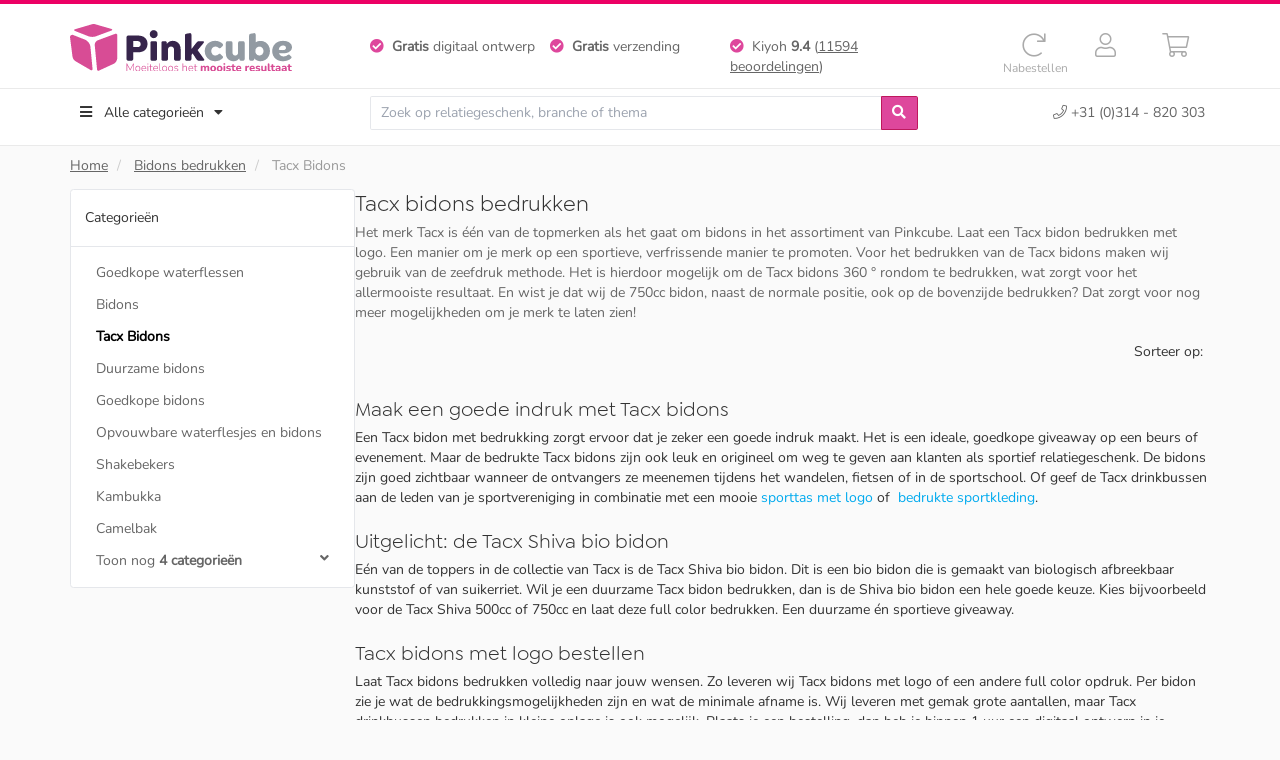

--- FILE ---
content_type: text/html; charset=UTF-8
request_url: https://www.pinkcube.nl/bidons-bedrukken/tacx-bidons-bedrukken.html
body_size: 34028
content:
<!DOCTYPE html><html lang="nl"><head>  <title>Tacx Bidons bedrukken | Al vanaf 50 stuks | Pinkcube</title> <meta name="description" content="Tacx Bidons bedrukken met jouw logo? Vanaf €0,95 bij Pinkcube ✓ Snel geleverd ✓ Al vanaf 50 stuks ✓ Gratis digitaal ontwerp binnen 30 minuten!" /> <meta property="og:description" content="Tacx Bidons bedrukken met jouw logo? Vanaf €0,95 bij Pinkcube ✓ Snel geleverd ✓ Al vanaf 50 stuks ✓ Gratis digitaal ontwerp binnen 30 minuten!" /> <meta property="og:title" content="Tacx Bidons bedrukken | Al vanaf 50 stuks | Pinkcube"/> <meta property="og:image" content="https://www.pinkcube.nl/img/meta-image.jpg" /> <script type="application/ld+json"> { "@context": "http://schema.org/", "@type": "Product", "name": "Tacx Bidons", "aggregateRating": { "@type": "AggregateRating", "ratingValue": "8", "bestRating": "10", "worstRating": "1", "reviewCount": "136" } } </script> <meta name="viewport" content="width=device-width, initial-scale=1, maximum-scale=1"><meta http-equiv="Content-Type" content="text/html; charset=utf-8" /><script type="11d94daa74094ac49da6d024-text/javascript">(window.NREUM||(NREUM={})).init={privacy:{cookies_enabled:true},ajax:{deny_list:["bam.eu01.nr-data.net"]},feature_flags:["soft_nav"],distributed_tracing:{enabled:true}};(window.NREUM||(NREUM={})).loader_config={agentID:"538532901",accountID:"2263186",trustKey:"2263186",xpid:"VgQBUldbDhAEUVBUDwMFVlE=",licenseKey:"b328e1574d",applicationID:"451682205",browserID:"538532901"};;/*! For license information please see nr-loader-spa-1.308.0.min.js.LICENSE.txt */
(()=>{var e,t,r={384:(e,t,r)=>{"use strict";r.d(t,{NT:()=>a,US:()=>u,Zm:()=>o,bQ:()=>d,dV:()=>c,pV:()=>l});var n=r(6154),i=r(1863),s=r(1910);const a={beacon:"bam.nr-data.net",errorBeacon:"bam.nr-data.net"};function o(){return n.gm.NREUM||(n.gm.NREUM={}),void 0===n.gm.newrelic&&(n.gm.newrelic=n.gm.NREUM),n.gm.NREUM}function c(){let e=o();return e.o||(e.o={ST:n.gm.setTimeout,SI:n.gm.setImmediate||n.gm.setInterval,CT:n.gm.clearTimeout,XHR:n.gm.XMLHttpRequest,REQ:n.gm.Request,EV:n.gm.Event,PR:n.gm.Promise,MO:n.gm.MutationObserver,FETCH:n.gm.fetch,WS:n.gm.WebSocket},(0,s.i)(...Object.values(e.o))),e}function d(e,t){let r=o();r.initializedAgents??={},t.initializedAt={ms:(0,i.t)(),date:new Date},r.initializedAgents[e]=t}function u(e,t){o()[e]=t}function l(){return function(){let e=o();const t=e.info||{};e.info={beacon:a.beacon,errorBeacon:a.errorBeacon,...t}}(),function(){let e=o();const t=e.init||{};e.init={...t}}(),c(),function(){let e=o();const t=e.loader_config||{};e.loader_config={...t}}(),o()}},782:(e,t,r)=>{"use strict";r.d(t,{T:()=>n});const n=r(860).K7.pageViewTiming},860:(e,t,r)=>{"use strict";r.d(t,{$J:()=>u,K7:()=>c,P3:()=>d,XX:()=>i,Yy:()=>o,df:()=>s,qY:()=>n,v4:()=>a});const n="events",i="jserrors",s="browser/blobs",a="rum",o="browser/logs",c={ajax:"ajax",genericEvents:"generic_events",jserrors:i,logging:"logging",metrics:"metrics",pageAction:"page_action",pageViewEvent:"page_view_event",pageViewTiming:"page_view_timing",sessionReplay:"session_replay",sessionTrace:"session_trace",softNav:"soft_navigations",spa:"spa"},d={[c.pageViewEvent]:1,[c.pageViewTiming]:2,[c.metrics]:3,[c.jserrors]:4,[c.spa]:5,[c.ajax]:6,[c.sessionTrace]:7,[c.softNav]:8,[c.sessionReplay]:9,[c.logging]:10,[c.genericEvents]:11},u={[c.pageViewEvent]:a,[c.pageViewTiming]:n,[c.ajax]:n,[c.spa]:n,[c.softNav]:n,[c.metrics]:i,[c.jserrors]:i,[c.sessionTrace]:s,[c.sessionReplay]:s,[c.logging]:o,[c.genericEvents]:"ins"}},944:(e,t,r)=>{"use strict";r.d(t,{R:()=>i});var n=r(3241);function i(e,t){"function"==typeof console.debug&&(console.debug("New Relic Warning: https://github.com/newrelic/newrelic-browser-agent/blob/main/docs/warning-codes.md#".concat(e),t),(0,n.W)({agentIdentifier:null,drained:null,type:"data",name:"warn",feature:"warn",data:{code:e,secondary:t}}))}},993:(e,t,r)=>{"use strict";r.d(t,{A$:()=>s,ET:()=>a,TZ:()=>o,p_:()=>i});var n=r(860);const i={ERROR:"ERROR",WARN:"WARN",INFO:"INFO",DEBUG:"DEBUG",TRACE:"TRACE"},s={OFF:0,ERROR:1,WARN:2,INFO:3,DEBUG:4,TRACE:5},a="log",o=n.K7.logging},1541:(e,t,r)=>{"use strict";r.d(t,{U:()=>i,f:()=>n});const n={MFE:"MFE",BA:"BA"};function i(e,t){if(2!==t?.harvestEndpointVersion)return{};const r=t.agentRef.runtime.appMetadata.agents[0].entityGuid;return e?{"source.id":e.id,"source.name":e.name,"source.type":e.type,"parent.id":e.parent?.id||r,"parent.type":e.parent?.type||n.BA}:{"entity.guid":r,appId:t.agentRef.info.applicationID}}},1687:(e,t,r)=>{"use strict";r.d(t,{Ak:()=>d,Ze:()=>h,x3:()=>u});var n=r(3241),i=r(7836),s=r(3606),a=r(860),o=r(2646);const c={};function d(e,t){const r={staged:!1,priority:a.P3[t]||0};l(e),c[e].get(t)||c[e].set(t,r)}function u(e,t){e&&c[e]&&(c[e].get(t)&&c[e].delete(t),p(e,t,!1),c[e].size&&f(e))}function l(e){if(!e)throw new Error("agentIdentifier required");c[e]||(c[e]=new Map)}function h(e="",t="feature",r=!1){if(l(e),!e||!c[e].get(t)||r)return p(e,t);c[e].get(t).staged=!0,f(e)}function f(e){const t=Array.from(c[e]);t.every(([e,t])=>t.staged)&&(t.sort((e,t)=>e[1].priority-t[1].priority),t.forEach(([t])=>{c[e].delete(t),p(e,t)}))}function p(e,t,r=!0){const a=e?i.ee.get(e):i.ee,c=s.i.handlers;if(!a.aborted&&a.backlog&&c){if((0,n.W)({agentIdentifier:e,type:"lifecycle",name:"drain",feature:t}),r){const e=a.backlog[t],r=c[t];if(r){for(let t=0;e&&t<e.length;++t)g(e[t],r);Object.entries(r).forEach(([e,t])=>{Object.values(t||{}).forEach(t=>{t[0]?.on&&t[0]?.context()instanceof o.y&&t[0].on(e,t[1])})})}}a.isolatedBacklog||delete c[t],a.backlog[t]=null,a.emit("drain-"+t,[])}}function g(e,t){var r=e[1];Object.values(t[r]||{}).forEach(t=>{var r=e[0];if(t[0]===r){var n=t[1],i=e[3],s=e[2];n.apply(i,s)}})}},1738:(e,t,r)=>{"use strict";r.d(t,{U:()=>f,Y:()=>h});var n=r(3241),i=r(9908),s=r(1863),a=r(944),o=r(5701),c=r(3969),d=r(8362),u=r(860),l=r(4261);function h(e,t,r,s){const h=s||r;!h||h[e]&&h[e]!==d.d.prototype[e]||(h[e]=function(){(0,i.p)(c.xV,["API/"+e+"/called"],void 0,u.K7.metrics,r.ee),(0,n.W)({agentIdentifier:r.agentIdentifier,drained:!!o.B?.[r.agentIdentifier],type:"data",name:"api",feature:l.Pl+e,data:{}});try{return t.apply(this,arguments)}catch(e){(0,a.R)(23,e)}})}function f(e,t,r,n,a){const o=e.info;null===r?delete o.jsAttributes[t]:o.jsAttributes[t]=r,(a||null===r)&&(0,i.p)(l.Pl+n,[(0,s.t)(),t,r],void 0,"session",e.ee)}},1741:(e,t,r)=>{"use strict";r.d(t,{W:()=>s});var n=r(944),i=r(4261);class s{#e(e,...t){if(this[e]!==s.prototype[e])return this[e](...t);(0,n.R)(35,e)}addPageAction(e,t){return this.#e(i.hG,e,t)}register(e){return this.#e(i.eY,e)}recordCustomEvent(e,t){return this.#e(i.fF,e,t)}setPageViewName(e,t){return this.#e(i.Fw,e,t)}setCustomAttribute(e,t,r){return this.#e(i.cD,e,t,r)}noticeError(e,t){return this.#e(i.o5,e,t)}setUserId(e,t=!1){return this.#e(i.Dl,e,t)}setApplicationVersion(e){return this.#e(i.nb,e)}setErrorHandler(e){return this.#e(i.bt,e)}addRelease(e,t){return this.#e(i.k6,e,t)}log(e,t){return this.#e(i.$9,e,t)}start(){return this.#e(i.d3)}finished(e){return this.#e(i.BL,e)}recordReplay(){return this.#e(i.CH)}pauseReplay(){return this.#e(i.Tb)}addToTrace(e){return this.#e(i.U2,e)}setCurrentRouteName(e){return this.#e(i.PA,e)}interaction(e){return this.#e(i.dT,e)}wrapLogger(e,t,r){return this.#e(i.Wb,e,t,r)}measure(e,t){return this.#e(i.V1,e,t)}consent(e){return this.#e(i.Pv,e)}}},1863:(e,t,r)=>{"use strict";function n(){return Math.floor(performance.now())}r.d(t,{t:()=>n})},1910:(e,t,r)=>{"use strict";r.d(t,{i:()=>s});var n=r(944);const i=new Map;function s(...e){return e.every(e=>{if(i.has(e))return i.get(e);const t="function"==typeof e?e.toString():"",r=t.includes("[native code]"),s=t.includes("nrWrapper");return r||s||(0,n.R)(64,e?.name||t),i.set(e,r),r})}},2555:(e,t,r)=>{"use strict";r.d(t,{D:()=>o,f:()=>a});var n=r(384),i=r(8122);const s={beacon:n.NT.beacon,errorBeacon:n.NT.errorBeacon,licenseKey:void 0,applicationID:void 0,sa:void 0,queueTime:void 0,applicationTime:void 0,ttGuid:void 0,user:void 0,account:void 0,product:void 0,extra:void 0,jsAttributes:{},userAttributes:void 0,atts:void 0,transactionName:void 0,tNamePlain:void 0};function a(e){try{return!!e.licenseKey&&!!e.errorBeacon&&!!e.applicationID}catch(e){return!1}}const o=e=>(0,i.a)(e,s)},2614:(e,t,r)=>{"use strict";r.d(t,{BB:()=>a,H3:()=>n,g:()=>d,iL:()=>c,tS:()=>o,uh:()=>i,wk:()=>s});const n="NRBA",i="SESSION",s=144e5,a=18e5,o={STARTED:"session-started",PAUSE:"session-pause",RESET:"session-reset",RESUME:"session-resume",UPDATE:"session-update"},c={SAME_TAB:"same-tab",CROSS_TAB:"cross-tab"},d={OFF:0,FULL:1,ERROR:2}},2646:(e,t,r)=>{"use strict";r.d(t,{y:()=>n});class n{constructor(e){this.contextId=e}}},2843:(e,t,r)=>{"use strict";r.d(t,{G:()=>s,u:()=>i});var n=r(3878);function i(e,t=!1,r,i){(0,n.DD)("visibilitychange",function(){if(t)return void("hidden"===document.visibilityState&&e());e(document.visibilityState)},r,i)}function s(e,t,r){(0,n.sp)("pagehide",e,t,r)}},3241:(e,t,r)=>{"use strict";r.d(t,{W:()=>s});var n=r(6154);const i="newrelic";function s(e={}){try{n.gm.dispatchEvent(new CustomEvent(i,{detail:e}))}catch(e){}}},3304:(e,t,r)=>{"use strict";r.d(t,{A:()=>s});var n=r(7836);const i=()=>{const e=new WeakSet;return(t,r)=>{if("object"==typeof r&&null!==r){if(e.has(r))return;e.add(r)}return r}};function s(e){try{return JSON.stringify(e,i())??""}catch(e){try{n.ee.emit("internal-error",[e])}catch(e){}return""}}},3333:(e,t,r)=>{"use strict";r.d(t,{$v:()=>u,TZ:()=>n,Xh:()=>c,Zp:()=>i,kd:()=>d,mq:()=>o,nf:()=>a,qN:()=>s});const n=r(860).K7.genericEvents,i=["auxclick","click","copy","keydown","paste","scrollend"],s=["focus","blur"],a=4,o=1e3,c=2e3,d=["PageAction","UserAction","BrowserPerformance"],u={RESOURCES:"experimental.resources",REGISTER:"register"}},3434:(e,t,r)=>{"use strict";r.d(t,{Jt:()=>s,YM:()=>d});var n=r(7836),i=r(5607);const s="nr@original:".concat(i.W),a=50;var o=Object.prototype.hasOwnProperty,c=!1;function d(e,t){return e||(e=n.ee),r.inPlace=function(e,t,n,i,s){n||(n="");const a="-"===n.charAt(0);for(let o=0;o<t.length;o++){const c=t[o],d=e[c];l(d)||(e[c]=r(d,a?c+n:n,i,c,s))}},r.flag=s,r;function r(t,r,n,c,d){return l(t)?t:(r||(r=""),nrWrapper[s]=t,function(e,t,r){if(Object.defineProperty&&Object.keys)try{return Object.keys(e).forEach(function(r){Object.defineProperty(t,r,{get:function(){return e[r]},set:function(t){return e[r]=t,t}})}),t}catch(e){u([e],r)}for(var n in e)o.call(e,n)&&(t[n]=e[n])}(t,nrWrapper,e),nrWrapper);function nrWrapper(){var s,o,l,h;let f;try{o=this,s=[...arguments],l="function"==typeof n?n(s,o):n||{}}catch(t){u([t,"",[s,o,c],l],e)}i(r+"start",[s,o,c],l,d);const p=performance.now();let g;try{return h=t.apply(o,s),g=performance.now(),h}catch(e){throw g=performance.now(),i(r+"err",[s,o,e],l,d),f=e,f}finally{const e=g-p,t={start:p,end:g,duration:e,isLongTask:e>=a,methodName:c,thrownError:f};t.isLongTask&&i("long-task",[t,o],l,d),i(r+"end",[s,o,h],l,d)}}}function i(r,n,i,s){if(!c||t){var a=c;c=!0;try{e.emit(r,n,i,t,s)}catch(t){u([t,r,n,i],e)}c=a}}}function u(e,t){t||(t=n.ee);try{t.emit("internal-error",e)}catch(e){}}function l(e){return!(e&&"function"==typeof e&&e.apply&&!e[s])}},3606:(e,t,r)=>{"use strict";r.d(t,{i:()=>s});var n=r(9908);s.on=a;var i=s.handlers={};function s(e,t,r,s){a(s||n.d,i,e,t,r)}function a(e,t,r,i,s){s||(s="feature"),e||(e=n.d);var a=t[s]=t[s]||{};(a[r]=a[r]||[]).push([e,i])}},3738:(e,t,r)=>{"use strict";r.d(t,{He:()=>i,Kp:()=>o,Lc:()=>d,Rz:()=>u,TZ:()=>n,bD:()=>s,d3:()=>a,jx:()=>l,sl:()=>h,uP:()=>c});const n=r(860).K7.sessionTrace,i="bstResource",s="resource",a="-start",o="-end",c="fn"+a,d="fn"+o,u="pushState",l=1e3,h=3e4},3785:(e,t,r)=>{"use strict";r.d(t,{R:()=>c,b:()=>d});var n=r(9908),i=r(1863),s=r(860),a=r(3969),o=r(993);function c(e,t,r={},c=o.p_.INFO,d=!0,u,l=(0,i.t)()){(0,n.p)(a.xV,["API/logging/".concat(c.toLowerCase(),"/called")],void 0,s.K7.metrics,e),(0,n.p)(o.ET,[l,t,r,c,d,u],void 0,s.K7.logging,e)}function d(e){return"string"==typeof e&&Object.values(o.p_).some(t=>t===e.toUpperCase().trim())}},3878:(e,t,r)=>{"use strict";function n(e,t){return{capture:e,passive:!1,signal:t}}function i(e,t,r=!1,i){window.addEventListener(e,t,n(r,i))}function s(e,t,r=!1,i){document.addEventListener(e,t,n(r,i))}r.d(t,{DD:()=>s,jT:()=>n,sp:()=>i})},3962:(e,t,r)=>{"use strict";r.d(t,{AM:()=>a,O2:()=>l,OV:()=>s,Qu:()=>h,TZ:()=>c,ih:()=>f,pP:()=>o,t1:()=>u,tC:()=>i,wD:()=>d});var n=r(860);const i=["click","keydown","submit"],s="popstate",a="api",o="initialPageLoad",c=n.K7.softNav,d=5e3,u=500,l={INITIAL_PAGE_LOAD:"",ROUTE_CHANGE:1,UNSPECIFIED:2},h={INTERACTION:1,AJAX:2,CUSTOM_END:3,CUSTOM_TRACER:4},f={IP:"in progress",PF:"pending finish",FIN:"finished",CAN:"cancelled"}},3969:(e,t,r)=>{"use strict";r.d(t,{TZ:()=>n,XG:()=>o,rs:()=>i,xV:()=>a,z_:()=>s});const n=r(860).K7.metrics,i="sm",s="cm",a="storeSupportabilityMetrics",o="storeEventMetrics"},4234:(e,t,r)=>{"use strict";r.d(t,{W:()=>s});var n=r(7836),i=r(1687);class s{constructor(e,t){this.agentIdentifier=e,this.ee=n.ee.get(e),this.featureName=t,this.blocked=!1}deregisterDrain(){(0,i.x3)(this.agentIdentifier,this.featureName)}}},4261:(e,t,r)=>{"use strict";r.d(t,{$9:()=>u,BL:()=>c,CH:()=>p,Dl:()=>R,Fw:()=>w,PA:()=>v,Pl:()=>n,Pv:()=>A,Tb:()=>h,U2:()=>a,V1:()=>E,Wb:()=>T,bt:()=>y,cD:()=>b,d3:()=>x,dT:()=>d,eY:()=>g,fF:()=>f,hG:()=>s,hw:()=>i,k6:()=>o,nb:()=>m,o5:()=>l});const n="api-",i=n+"ixn-",s="addPageAction",a="addToTrace",o="addRelease",c="finished",d="interaction",u="log",l="noticeError",h="pauseReplay",f="recordCustomEvent",p="recordReplay",g="register",m="setApplicationVersion",v="setCurrentRouteName",b="setCustomAttribute",y="setErrorHandler",w="setPageViewName",R="setUserId",x="start",T="wrapLogger",E="measure",A="consent"},5205:(e,t,r)=>{"use strict";r.d(t,{j:()=>S});var n=r(384),i=r(1741);var s=r(2555),a=r(3333);const o=e=>{if(!e||"string"!=typeof e)return!1;try{document.createDocumentFragment().querySelector(e)}catch{return!1}return!0};var c=r(2614),d=r(944),u=r(8122);const l="[data-nr-mask]",h=e=>(0,u.a)(e,(()=>{const e={feature_flags:[],experimental:{allow_registered_children:!1,resources:!1},mask_selector:"*",block_selector:"[data-nr-block]",mask_input_options:{color:!1,date:!1,"datetime-local":!1,email:!1,month:!1,number:!1,range:!1,search:!1,tel:!1,text:!1,time:!1,url:!1,week:!1,textarea:!1,select:!1,password:!0}};return{ajax:{deny_list:void 0,block_internal:!0,enabled:!0,autoStart:!0},api:{get allow_registered_children(){return e.feature_flags.includes(a.$v.REGISTER)||e.experimental.allow_registered_children},set allow_registered_children(t){e.experimental.allow_registered_children=t},duplicate_registered_data:!1},browser_consent_mode:{enabled:!1},distributed_tracing:{enabled:void 0,exclude_newrelic_header:void 0,cors_use_newrelic_header:void 0,cors_use_tracecontext_headers:void 0,allowed_origins:void 0},get feature_flags(){return e.feature_flags},set feature_flags(t){e.feature_flags=t},generic_events:{enabled:!0,autoStart:!0},harvest:{interval:30},jserrors:{enabled:!0,autoStart:!0},logging:{enabled:!0,autoStart:!0},metrics:{enabled:!0,autoStart:!0},obfuscate:void 0,page_action:{enabled:!0},page_view_event:{enabled:!0,autoStart:!0},page_view_timing:{enabled:!0,autoStart:!0},performance:{capture_marks:!1,capture_measures:!1,capture_detail:!0,resources:{get enabled(){return e.feature_flags.includes(a.$v.RESOURCES)||e.experimental.resources},set enabled(t){e.experimental.resources=t},asset_types:[],first_party_domains:[],ignore_newrelic:!0}},privacy:{cookies_enabled:!0},proxy:{assets:void 0,beacon:void 0},session:{expiresMs:c.wk,inactiveMs:c.BB},session_replay:{autoStart:!0,enabled:!1,preload:!1,sampling_rate:10,error_sampling_rate:100,collect_fonts:!1,inline_images:!1,fix_stylesheets:!0,mask_all_inputs:!0,get mask_text_selector(){return e.mask_selector},set mask_text_selector(t){o(t)?e.mask_selector="".concat(t,",").concat(l):""===t||null===t?e.mask_selector=l:(0,d.R)(5,t)},get block_class(){return"nr-block"},get ignore_class(){return"nr-ignore"},get mask_text_class(){return"nr-mask"},get block_selector(){return e.block_selector},set block_selector(t){o(t)?e.block_selector+=",".concat(t):""!==t&&(0,d.R)(6,t)},get mask_input_options(){return e.mask_input_options},set mask_input_options(t){t&&"object"==typeof t?e.mask_input_options={...t,password:!0}:(0,d.R)(7,t)}},session_trace:{enabled:!0,autoStart:!0},soft_navigations:{enabled:!0,autoStart:!0},spa:{enabled:!0,autoStart:!0},ssl:void 0,user_actions:{enabled:!0,elementAttributes:["id","className","tagName","type"]}}})());var f=r(6154),p=r(9324);let g=0;const m={buildEnv:p.F3,distMethod:p.Xs,version:p.xv,originTime:f.WN},v={consented:!1},b={appMetadata:{},get consented(){return this.session?.state?.consent||v.consented},set consented(e){v.consented=e},customTransaction:void 0,denyList:void 0,disabled:!1,harvester:void 0,isolatedBacklog:!1,isRecording:!1,loaderType:void 0,maxBytes:3e4,obfuscator:void 0,onerror:void 0,ptid:void 0,releaseIds:{},session:void 0,timeKeeper:void 0,registeredEntities:[],jsAttributesMetadata:{bytes:0},get harvestCount(){return++g}},y=e=>{const t=(0,u.a)(e,b),r=Object.keys(m).reduce((e,t)=>(e[t]={value:m[t],writable:!1,configurable:!0,enumerable:!0},e),{});return Object.defineProperties(t,r)};var w=r(5701);const R=e=>{const t=e.startsWith("http");e+="/",r.p=t?e:"https://"+e};var x=r(7836),T=r(3241);const E={accountID:void 0,trustKey:void 0,agentID:void 0,licenseKey:void 0,applicationID:void 0,xpid:void 0},A=e=>(0,u.a)(e,E),_=new Set;function S(e,t={},r,a){let{init:o,info:c,loader_config:d,runtime:u={},exposed:l=!0}=t;if(!c){const e=(0,n.pV)();o=e.init,c=e.info,d=e.loader_config}e.init=h(o||{}),e.loader_config=A(d||{}),c.jsAttributes??={},f.bv&&(c.jsAttributes.isWorker=!0),e.info=(0,s.D)(c);const p=e.init,g=[c.beacon,c.errorBeacon];_.has(e.agentIdentifier)||(p.proxy.assets&&(R(p.proxy.assets),g.push(p.proxy.assets)),p.proxy.beacon&&g.push(p.proxy.beacon),e.beacons=[...g],function(e){const t=(0,n.pV)();Object.getOwnPropertyNames(i.W.prototype).forEach(r=>{const n=i.W.prototype[r];if("function"!=typeof n||"constructor"===n)return;let s=t[r];e[r]&&!1!==e.exposed&&"micro-agent"!==e.runtime?.loaderType&&(t[r]=(...t)=>{const n=e[r](...t);return s?s(...t):n})})}(e),(0,n.US)("activatedFeatures",w.B)),u.denyList=[...p.ajax.deny_list||[],...p.ajax.block_internal?g:[]],u.ptid=e.agentIdentifier,u.loaderType=r,e.runtime=y(u),_.has(e.agentIdentifier)||(e.ee=x.ee.get(e.agentIdentifier),e.exposed=l,(0,T.W)({agentIdentifier:e.agentIdentifier,drained:!!w.B?.[e.agentIdentifier],type:"lifecycle",name:"initialize",feature:void 0,data:e.config})),_.add(e.agentIdentifier)}},5270:(e,t,r)=>{"use strict";r.d(t,{Aw:()=>a,SR:()=>s,rF:()=>o});var n=r(384),i=r(7767);function s(e){return!!(0,n.dV)().o.MO&&(0,i.V)(e)&&!0===e?.session_trace.enabled}function a(e){return!0===e?.session_replay.preload&&s(e)}function o(e,t){try{if("string"==typeof t?.type){if("password"===t.type.toLowerCase())return"*".repeat(e?.length||0);if(void 0!==t?.dataset?.nrUnmask||t?.classList?.contains("nr-unmask"))return e}}catch(e){}return"string"==typeof e?e.replace(/[\S]/g,"*"):"*".repeat(e?.length||0)}},5289:(e,t,r)=>{"use strict";r.d(t,{GG:()=>a,Qr:()=>c,sB:()=>o});var n=r(3878),i=r(6389);function s(){return"undefined"==typeof document||"complete"===document.readyState}function a(e,t){if(s())return e();const r=(0,i.J)(e),a=setInterval(()=>{s()&&(clearInterval(a),r())},500);(0,n.sp)("load",r,t)}function o(e){if(s())return e();(0,n.DD)("DOMContentLoaded",e)}function c(e){if(s())return e();(0,n.sp)("popstate",e)}},5607:(e,t,r)=>{"use strict";r.d(t,{W:()=>n});const n=(0,r(9566).bz)()},5701:(e,t,r)=>{"use strict";r.d(t,{B:()=>s,t:()=>a});var n=r(3241);const i=new Set,s={};function a(e,t){const r=t.agentIdentifier;s[r]??={},e&&"object"==typeof e&&(i.has(r)||(t.ee.emit("rumresp",[e]),s[r]=e,i.add(r),(0,n.W)({agentIdentifier:r,loaded:!0,drained:!0,type:"lifecycle",name:"load",feature:void 0,data:e})))}},6154:(e,t,r)=>{"use strict";r.d(t,{OF:()=>d,RI:()=>i,WN:()=>h,bv:()=>s,eN:()=>f,gm:()=>a,lR:()=>l,m:()=>c,mw:()=>o,sb:()=>u});var n=r(1863);const i="undefined"!=typeof window&&!!window.document,s="undefined"!=typeof WorkerGlobalScope&&("undefined"!=typeof self&&self instanceof WorkerGlobalScope&&self.navigator instanceof WorkerNavigator||"undefined"!=typeof globalThis&&globalThis instanceof WorkerGlobalScope&&globalThis.navigator instanceof WorkerNavigator),a=i?window:"undefined"!=typeof WorkerGlobalScope&&("undefined"!=typeof self&&self instanceof WorkerGlobalScope&&self||"undefined"!=typeof globalThis&&globalThis instanceof WorkerGlobalScope&&globalThis),o=Boolean("hidden"===a?.document?.visibilityState),c=""+a?.location,d=/iPad|iPhone|iPod/.test(a.navigator?.userAgent),u=d&&"undefined"==typeof SharedWorker,l=(()=>{const e=a.navigator?.userAgent?.match(/Firefox[/\s](\d+\.\d+)/);return Array.isArray(e)&&e.length>=2?+e[1]:0})(),h=Date.now()-(0,n.t)(),f=()=>"undefined"!=typeof PerformanceNavigationTiming&&a?.performance?.getEntriesByType("navigation")?.[0]?.responseStart},6344:(e,t,r)=>{"use strict";r.d(t,{BB:()=>u,Qb:()=>l,TZ:()=>i,Ug:()=>a,Vh:()=>s,_s:()=>o,bc:()=>d,yP:()=>c});var n=r(2614);const i=r(860).K7.sessionReplay,s="errorDuringReplay",a=.12,o={DomContentLoaded:0,Load:1,FullSnapshot:2,IncrementalSnapshot:3,Meta:4,Custom:5},c={[n.g.ERROR]:15e3,[n.g.FULL]:3e5,[n.g.OFF]:0},d={RESET:{message:"Session was reset",sm:"Reset"},IMPORT:{message:"Recorder failed to import",sm:"Import"},TOO_MANY:{message:"429: Too Many Requests",sm:"Too-Many"},TOO_BIG:{message:"Payload was too large",sm:"Too-Big"},CROSS_TAB:{message:"Session Entity was set to OFF on another tab",sm:"Cross-Tab"},ENTITLEMENTS:{message:"Session Replay is not allowed and will not be started",sm:"Entitlement"}},u=5e3,l={API:"api",RESUME:"resume",SWITCH_TO_FULL:"switchToFull",INITIALIZE:"initialize",PRELOAD:"preload"}},6389:(e,t,r)=>{"use strict";function n(e,t=500,r={}){const n=r?.leading||!1;let i;return(...r)=>{n&&void 0===i&&(e.apply(this,r),i=setTimeout(()=>{i=clearTimeout(i)},t)),n||(clearTimeout(i),i=setTimeout(()=>{e.apply(this,r)},t))}}function i(e){let t=!1;return(...r)=>{t||(t=!0,e.apply(this,r))}}r.d(t,{J:()=>i,s:()=>n})},6630:(e,t,r)=>{"use strict";r.d(t,{T:()=>n});const n=r(860).K7.pageViewEvent},6774:(e,t,r)=>{"use strict";r.d(t,{T:()=>n});const n=r(860).K7.jserrors},7295:(e,t,r)=>{"use strict";r.d(t,{Xv:()=>a,gX:()=>i,iW:()=>s});var n=[];function i(e){if(!e||s(e))return!1;if(0===n.length)return!0;if("*"===n[0].hostname)return!1;for(var t=0;t<n.length;t++){var r=n[t];if(r.hostname.test(e.hostname)&&r.pathname.test(e.pathname))return!1}return!0}function s(e){return void 0===e.hostname}function a(e){if(n=[],e&&e.length)for(var t=0;t<e.length;t++){let r=e[t];if(!r)continue;if("*"===r)return void(n=[{hostname:"*"}]);0===r.indexOf("http://")?r=r.substring(7):0===r.indexOf("https://")&&(r=r.substring(8));const i=r.indexOf("/");let s,a;i>0?(s=r.substring(0,i),a=r.substring(i)):(s=r,a="*");let[c]=s.split(":");n.push({hostname:o(c),pathname:o(a,!0)})}}function o(e,t=!1){const r=e.replace(/[.+?^${}()|[\]\\]/g,e=>"\\"+e).replace(/\*/g,".*?");return new RegExp((t?"^":"")+r+"$")}},7485:(e,t,r)=>{"use strict";r.d(t,{D:()=>i});var n=r(6154);function i(e){if(0===(e||"").indexOf("data:"))return{protocol:"data"};try{const t=new URL(e,location.href),r={port:t.port,hostname:t.hostname,pathname:t.pathname,search:t.search,protocol:t.protocol.slice(0,t.protocol.indexOf(":")),sameOrigin:t.protocol===n.gm?.location?.protocol&&t.host===n.gm?.location?.host};return r.port&&""!==r.port||("http:"===t.protocol&&(r.port="80"),"https:"===t.protocol&&(r.port="443")),r.pathname&&""!==r.pathname?r.pathname.startsWith("/")||(r.pathname="/".concat(r.pathname)):r.pathname="/",r}catch(e){return{}}}},7699:(e,t,r)=>{"use strict";r.d(t,{It:()=>s,KC:()=>o,No:()=>i,qh:()=>a});var n=r(860);const i=16e3,s=1e6,a="SESSION_ERROR",o={[n.K7.logging]:!0,[n.K7.genericEvents]:!1,[n.K7.jserrors]:!1,[n.K7.ajax]:!1}},7767:(e,t,r)=>{"use strict";r.d(t,{V:()=>i});var n=r(6154);const i=e=>n.RI&&!0===e?.privacy.cookies_enabled},7836:(e,t,r)=>{"use strict";r.d(t,{P:()=>o,ee:()=>c});var n=r(384),i=r(8990),s=r(2646),a=r(5607);const o="nr@context:".concat(a.W),c=function e(t,r){var n={},a={},u={},l=!1;try{l=16===r.length&&d.initializedAgents?.[r]?.runtime.isolatedBacklog}catch(e){}var h={on:p,addEventListener:p,removeEventListener:function(e,t){var r=n[e];if(!r)return;for(var i=0;i<r.length;i++)r[i]===t&&r.splice(i,1)},emit:function(e,r,n,i,s){!1!==s&&(s=!0);if(c.aborted&&!i)return;t&&s&&t.emit(e,r,n);var o=f(n);g(e).forEach(e=>{e.apply(o,r)});var d=v()[a[e]];d&&d.push([h,e,r,o]);return o},get:m,listeners:g,context:f,buffer:function(e,t){const r=v();if(t=t||"feature",h.aborted)return;Object.entries(e||{}).forEach(([e,n])=>{a[n]=t,t in r||(r[t]=[])})},abort:function(){h._aborted=!0,Object.keys(h.backlog).forEach(e=>{delete h.backlog[e]})},isBuffering:function(e){return!!v()[a[e]]},debugId:r,backlog:l?{}:t&&"object"==typeof t.backlog?t.backlog:{},isolatedBacklog:l};return Object.defineProperty(h,"aborted",{get:()=>{let e=h._aborted||!1;return e||(t&&(e=t.aborted),e)}}),h;function f(e){return e&&e instanceof s.y?e:e?(0,i.I)(e,o,()=>new s.y(o)):new s.y(o)}function p(e,t){n[e]=g(e).concat(t)}function g(e){return n[e]||[]}function m(t){return u[t]=u[t]||e(h,t)}function v(){return h.backlog}}(void 0,"globalEE"),d=(0,n.Zm)();d.ee||(d.ee=c)},8122:(e,t,r)=>{"use strict";r.d(t,{a:()=>i});var n=r(944);function i(e,t){try{if(!e||"object"!=typeof e)return(0,n.R)(3);if(!t||"object"!=typeof t)return(0,n.R)(4);const r=Object.create(Object.getPrototypeOf(t),Object.getOwnPropertyDescriptors(t)),s=0===Object.keys(r).length?e:r;for(let a in s)if(void 0!==e[a])try{if(null===e[a]){r[a]=null;continue}Array.isArray(e[a])&&Array.isArray(t[a])?r[a]=Array.from(new Set([...e[a],...t[a]])):"object"==typeof e[a]&&"object"==typeof t[a]?r[a]=i(e[a],t[a]):r[a]=e[a]}catch(e){r[a]||(0,n.R)(1,e)}return r}catch(e){(0,n.R)(2,e)}}},8139:(e,t,r)=>{"use strict";r.d(t,{u:()=>h});var n=r(7836),i=r(3434),s=r(8990),a=r(6154);const o={},c=a.gm.XMLHttpRequest,d="addEventListener",u="removeEventListener",l="nr@wrapped:".concat(n.P);function h(e){var t=function(e){return(e||n.ee).get("events")}(e);if(o[t.debugId]++)return t;o[t.debugId]=1;var r=(0,i.YM)(t,!0);function h(e){r.inPlace(e,[d,u],"-",p)}function p(e,t){return e[1]}return"getPrototypeOf"in Object&&(a.RI&&f(document,h),c&&f(c.prototype,h),f(a.gm,h)),t.on(d+"-start",function(e,t){var n=e[1];if(null!==n&&("function"==typeof n||"object"==typeof n)&&"newrelic"!==e[0]){var i=(0,s.I)(n,l,function(){var e={object:function(){if("function"!=typeof n.handleEvent)return;return n.handleEvent.apply(n,arguments)},function:n}[typeof n];return e?r(e,"fn-",null,e.name||"anonymous"):n});this.wrapped=e[1]=i}}),t.on(u+"-start",function(e){e[1]=this.wrapped||e[1]}),t}function f(e,t,...r){let n=e;for(;"object"==typeof n&&!Object.prototype.hasOwnProperty.call(n,d);)n=Object.getPrototypeOf(n);n&&t(n,...r)}},8362:(e,t,r)=>{"use strict";r.d(t,{d:()=>s});var n=r(9566),i=r(1741);class s extends i.W{agentIdentifier=(0,n.LA)(16)}},8374:(e,t,r)=>{r.nc=(()=>{try{return document?.currentScript?.nonce}catch(e){}return""})()},8990:(e,t,r)=>{"use strict";r.d(t,{I:()=>i});var n=Object.prototype.hasOwnProperty;function i(e,t,r){if(n.call(e,t))return e[t];var i=r();if(Object.defineProperty&&Object.keys)try{return Object.defineProperty(e,t,{value:i,writable:!0,enumerable:!1}),i}catch(e){}return e[t]=i,i}},9119:(e,t,r)=>{"use strict";r.d(t,{L:()=>s});var n=/([^?#]*)[^#]*(#[^?]*|$).*/,i=/([^?#]*)().*/;function s(e,t){return e?e.replace(t?n:i,"$1$2"):e}},9300:(e,t,r)=>{"use strict";r.d(t,{T:()=>n});const n=r(860).K7.ajax},9324:(e,t,r)=>{"use strict";r.d(t,{AJ:()=>a,F3:()=>i,Xs:()=>s,Yq:()=>o,xv:()=>n});const n="1.308.0",i="PROD",s="CDN",a="@newrelic/rrweb",o="1.0.1"},9566:(e,t,r)=>{"use strict";r.d(t,{LA:()=>o,ZF:()=>c,bz:()=>a,el:()=>d});var n=r(6154);const i="xxxxxxxx-xxxx-4xxx-yxxx-xxxxxxxxxxxx";function s(e,t){return e?15&e[t]:16*Math.random()|0}function a(){const e=n.gm?.crypto||n.gm?.msCrypto;let t,r=0;return e&&e.getRandomValues&&(t=e.getRandomValues(new Uint8Array(30))),i.split("").map(e=>"x"===e?s(t,r++).toString(16):"y"===e?(3&s()|8).toString(16):e).join("")}function o(e){const t=n.gm?.crypto||n.gm?.msCrypto;let r,i=0;t&&t.getRandomValues&&(r=t.getRandomValues(new Uint8Array(e)));const a=[];for(var o=0;o<e;o++)a.push(s(r,i++).toString(16));return a.join("")}function c(){return o(16)}function d(){return o(32)}},9908:(e,t,r)=>{"use strict";r.d(t,{d:()=>n,p:()=>i});var n=r(7836).ee.get("handle");function i(e,t,r,i,s){s?(s.buffer([e],i),s.emit(e,t,r)):(n.buffer([e],i),n.emit(e,t,r))}}},n={};function i(e){var t=n[e];if(void 0!==t)return t.exports;var s=n[e]={exports:{}};return r[e](s,s.exports,i),s.exports}i.m=r,i.d=(e,t)=>{for(var r in t)i.o(t,r)&&!i.o(e,r)&&Object.defineProperty(e,r,{enumerable:!0,get:t[r]})},i.f={},i.e=e=>Promise.all(Object.keys(i.f).reduce((t,r)=>(i.f[r](e,t),t),[])),i.u=e=>({212:"nr-spa-compressor",249:"nr-spa-recorder",478:"nr-spa"}[e]+"-1.308.0.min.js"),i.o=(e,t)=>Object.prototype.hasOwnProperty.call(e,t),e={},t="NRBA-1.308.0.PROD:",i.l=(r,n,s,a)=>{if(e[r])e[r].push(n);else{var o,c;if(void 0!==s)for(var d=document.getElementsByTagName("script"),u=0;u<d.length;u++){var l=d[u];if(l.getAttribute("src")==r||l.getAttribute("data-webpack")==t+s){o=l;break}}if(!o){c=!0;var h={478:"sha512-RSfSVnmHk59T/uIPbdSE0LPeqcEdF4/+XhfJdBuccH5rYMOEZDhFdtnh6X6nJk7hGpzHd9Ujhsy7lZEz/ORYCQ==",249:"sha512-ehJXhmntm85NSqW4MkhfQqmeKFulra3klDyY0OPDUE+sQ3GokHlPh1pmAzuNy//3j4ac6lzIbmXLvGQBMYmrkg==",212:"sha512-B9h4CR46ndKRgMBcK+j67uSR2RCnJfGefU+A7FrgR/k42ovXy5x/MAVFiSvFxuVeEk/pNLgvYGMp1cBSK/G6Fg=="};(o=document.createElement("script")).charset="utf-8",i.nc&&o.setAttribute("nonce",i.nc),o.setAttribute("data-webpack",t+s),o.src=r,0!==o.src.indexOf(window.location.origin+"/")&&(o.crossOrigin="anonymous"),h[a]&&(o.integrity=h[a])}e[r]=[n];var f=(t,n)=>{o.onerror=o.onload=null,clearTimeout(p);var i=e[r];if(delete e[r],o.parentNode&&o.parentNode.removeChild(o),i&&i.forEach(e=>e(n)),t)return t(n)},p=setTimeout(f.bind(null,void 0,{type:"timeout",target:o}),12e4);o.onerror=f.bind(null,o.onerror),o.onload=f.bind(null,o.onload),c&&document.head.appendChild(o)}},i.r=e=>{"undefined"!=typeof Symbol&&Symbol.toStringTag&&Object.defineProperty(e,Symbol.toStringTag,{value:"Module"}),Object.defineProperty(e,"__esModule",{value:!0})},i.p="https://js-agent.newrelic.com/",(()=>{var e={38:0,788:0};i.f.j=(t,r)=>{var n=i.o(e,t)?e[t]:void 0;if(0!==n)if(n)r.push(n[2]);else{var s=new Promise((r,i)=>n=e[t]=[r,i]);r.push(n[2]=s);var a=i.p+i.u(t),o=new Error;i.l(a,r=>{if(i.o(e,t)&&(0!==(n=e[t])&&(e[t]=void 0),n)){var s=r&&("load"===r.type?"missing":r.type),a=r&&r.target&&r.target.src;o.message="Loading chunk "+t+" failed: ("+s+": "+a+")",o.name="ChunkLoadError",o.type=s,o.request=a,n[1](o)}},"chunk-"+t,t)}};var t=(t,r)=>{var n,s,[a,o,c]=r,d=0;if(a.some(t=>0!==e[t])){for(n in o)i.o(o,n)&&(i.m[n]=o[n]);if(c)c(i)}for(t&&t(r);d<a.length;d++)s=a[d],i.o(e,s)&&e[s]&&e[s][0](),e[s]=0},r=self["webpackChunk:NRBA-1.308.0.PROD"]=self["webpackChunk:NRBA-1.308.0.PROD"]||[];r.forEach(t.bind(null,0)),r.push=t.bind(null,r.push.bind(r))})(),(()=>{"use strict";i(8374);var e=i(8362),t=i(860);const r=Object.values(t.K7);var n=i(5205);var s=i(9908),a=i(1863),o=i(4261),c=i(1738);var d=i(1687),u=i(4234),l=i(5289),h=i(6154),f=i(944),p=i(5270),g=i(7767),m=i(6389),v=i(7699);class b extends u.W{constructor(e,t){super(e.agentIdentifier,t),this.agentRef=e,this.abortHandler=void 0,this.featAggregate=void 0,this.loadedSuccessfully=void 0,this.onAggregateImported=new Promise(e=>{this.loadedSuccessfully=e}),this.deferred=Promise.resolve(),!1===e.init[this.featureName].autoStart?this.deferred=new Promise((t,r)=>{this.ee.on("manual-start-all",(0,m.J)(()=>{(0,d.Ak)(e.agentIdentifier,this.featureName),t()}))}):(0,d.Ak)(e.agentIdentifier,t)}importAggregator(e,t,r={}){if(this.featAggregate)return;const n=async()=>{let n;await this.deferred;try{if((0,g.V)(e.init)){const{setupAgentSession:t}=await i.e(478).then(i.bind(i,8766));n=t(e)}}catch(e){(0,f.R)(20,e),this.ee.emit("internal-error",[e]),(0,s.p)(v.qh,[e],void 0,this.featureName,this.ee)}try{if(!this.#t(this.featureName,n,e.init))return(0,d.Ze)(this.agentIdentifier,this.featureName),void this.loadedSuccessfully(!1);const{Aggregate:i}=await t();this.featAggregate=new i(e,r),e.runtime.harvester.initializedAggregates.push(this.featAggregate),this.loadedSuccessfully(!0)}catch(e){(0,f.R)(34,e),this.abortHandler?.(),(0,d.Ze)(this.agentIdentifier,this.featureName,!0),this.loadedSuccessfully(!1),this.ee&&this.ee.abort()}};h.RI?(0,l.GG)(()=>n(),!0):n()}#t(e,r,n){if(this.blocked)return!1;switch(e){case t.K7.sessionReplay:return(0,p.SR)(n)&&!!r;case t.K7.sessionTrace:return!!r;default:return!0}}}var y=i(6630),w=i(2614),R=i(3241);class x extends b{static featureName=y.T;constructor(e){var t;super(e,y.T),this.setupInspectionEvents(e.agentIdentifier),t=e,(0,c.Y)(o.Fw,function(e,r){"string"==typeof e&&("/"!==e.charAt(0)&&(e="/"+e),t.runtime.customTransaction=(r||"http://custom.transaction")+e,(0,s.p)(o.Pl+o.Fw,[(0,a.t)()],void 0,void 0,t.ee))},t),this.importAggregator(e,()=>i.e(478).then(i.bind(i,2467)))}setupInspectionEvents(e){const t=(t,r)=>{t&&(0,R.W)({agentIdentifier:e,timeStamp:t.timeStamp,loaded:"complete"===t.target.readyState,type:"window",name:r,data:t.target.location+""})};(0,l.sB)(e=>{t(e,"DOMContentLoaded")}),(0,l.GG)(e=>{t(e,"load")}),(0,l.Qr)(e=>{t(e,"navigate")}),this.ee.on(w.tS.UPDATE,(t,r)=>{(0,R.W)({agentIdentifier:e,type:"lifecycle",name:"session",data:r})})}}var T=i(384);class E extends e.d{constructor(e){var t;(super(),h.gm)?(this.features={},(0,T.bQ)(this.agentIdentifier,this),this.desiredFeatures=new Set(e.features||[]),this.desiredFeatures.add(x),(0,n.j)(this,e,e.loaderType||"agent"),t=this,(0,c.Y)(o.cD,function(e,r,n=!1){if("string"==typeof e){if(["string","number","boolean"].includes(typeof r)||null===r)return(0,c.U)(t,e,r,o.cD,n);(0,f.R)(40,typeof r)}else(0,f.R)(39,typeof e)},t),function(e){(0,c.Y)(o.Dl,function(t,r=!1){if("string"!=typeof t&&null!==t)return void(0,f.R)(41,typeof t);const n=e.info.jsAttributes["enduser.id"];r&&null!=n&&n!==t?(0,s.p)(o.Pl+"setUserIdAndResetSession",[t],void 0,"session",e.ee):(0,c.U)(e,"enduser.id",t,o.Dl,!0)},e)}(this),function(e){(0,c.Y)(o.nb,function(t){if("string"==typeof t||null===t)return(0,c.U)(e,"application.version",t,o.nb,!1);(0,f.R)(42,typeof t)},e)}(this),function(e){(0,c.Y)(o.d3,function(){e.ee.emit("manual-start-all")},e)}(this),function(e){(0,c.Y)(o.Pv,function(t=!0){if("boolean"==typeof t){if((0,s.p)(o.Pl+o.Pv,[t],void 0,"session",e.ee),e.runtime.consented=t,t){const t=e.features.page_view_event;t.onAggregateImported.then(e=>{const r=t.featAggregate;e&&!r.sentRum&&r.sendRum()})}}else(0,f.R)(65,typeof t)},e)}(this),this.run()):(0,f.R)(21)}get config(){return{info:this.info,init:this.init,loader_config:this.loader_config,runtime:this.runtime}}get api(){return this}run(){try{const e=function(e){const t={};return r.forEach(r=>{t[r]=!!e[r]?.enabled}),t}(this.init),n=[...this.desiredFeatures];n.sort((e,r)=>t.P3[e.featureName]-t.P3[r.featureName]),n.forEach(r=>{if(!e[r.featureName]&&r.featureName!==t.K7.pageViewEvent)return;if(r.featureName===t.K7.spa)return void(0,f.R)(67);const n=function(e){switch(e){case t.K7.ajax:return[t.K7.jserrors];case t.K7.sessionTrace:return[t.K7.ajax,t.K7.pageViewEvent];case t.K7.sessionReplay:return[t.K7.sessionTrace];case t.K7.pageViewTiming:return[t.K7.pageViewEvent];default:return[]}}(r.featureName).filter(e=>!(e in this.features));n.length>0&&(0,f.R)(36,{targetFeature:r.featureName,missingDependencies:n}),this.features[r.featureName]=new r(this)})}catch(e){(0,f.R)(22,e);for(const e in this.features)this.features[e].abortHandler?.();const t=(0,T.Zm)();delete t.initializedAgents[this.agentIdentifier]?.features,delete this.sharedAggregator;return t.ee.get(this.agentIdentifier).abort(),!1}}}var A=i(2843),_=i(782);class S extends b{static featureName=_.T;constructor(e){super(e,_.T),h.RI&&((0,A.u)(()=>(0,s.p)("docHidden",[(0,a.t)()],void 0,_.T,this.ee),!0),(0,A.G)(()=>(0,s.p)("winPagehide",[(0,a.t)()],void 0,_.T,this.ee)),this.importAggregator(e,()=>i.e(478).then(i.bind(i,9917))))}}var O=i(3969);class I extends b{static featureName=O.TZ;constructor(e){super(e,O.TZ),h.RI&&document.addEventListener("securitypolicyviolation",e=>{(0,s.p)(O.xV,["Generic/CSPViolation/Detected"],void 0,this.featureName,this.ee)}),this.importAggregator(e,()=>i.e(478).then(i.bind(i,6555)))}}var N=i(6774),P=i(3878),k=i(3304);class D{constructor(e,t,r,n,i){this.name="UncaughtError",this.message="string"==typeof e?e:(0,k.A)(e),this.sourceURL=t,this.line=r,this.column=n,this.__newrelic=i}}function C(e){return M(e)?e:new D(void 0!==e?.message?e.message:e,e?.filename||e?.sourceURL,e?.lineno||e?.line,e?.colno||e?.col,e?.__newrelic,e?.cause)}function j(e){const t="Unhandled Promise Rejection: ";if(!e?.reason)return;if(M(e.reason)){try{e.reason.message.startsWith(t)||(e.reason.message=t+e.reason.message)}catch(e){}return C(e.reason)}const r=C(e.reason);return(r.message||"").startsWith(t)||(r.message=t+r.message),r}function L(e){if(e.error instanceof SyntaxError&&!/:\d+$/.test(e.error.stack?.trim())){const t=new D(e.message,e.filename,e.lineno,e.colno,e.error.__newrelic,e.cause);return t.name=SyntaxError.name,t}return M(e.error)?e.error:C(e)}function M(e){return e instanceof Error&&!!e.stack}function H(e,r,n,i,o=(0,a.t)()){"string"==typeof e&&(e=new Error(e)),(0,s.p)("err",[e,o,!1,r,n.runtime.isRecording,void 0,i],void 0,t.K7.jserrors,n.ee),(0,s.p)("uaErr",[],void 0,t.K7.genericEvents,n.ee)}var B=i(1541),K=i(993),W=i(3785);function U(e,{customAttributes:t={},level:r=K.p_.INFO}={},n,i,s=(0,a.t)()){(0,W.R)(n.ee,e,t,r,!1,i,s)}function F(e,r,n,i,c=(0,a.t)()){(0,s.p)(o.Pl+o.hG,[c,e,r,i],void 0,t.K7.genericEvents,n.ee)}function V(e,r,n,i,c=(0,a.t)()){const{start:d,end:u,customAttributes:l}=r||{},h={customAttributes:l||{}};if("object"!=typeof h.customAttributes||"string"!=typeof e||0===e.length)return void(0,f.R)(57);const p=(e,t)=>null==e?t:"number"==typeof e?e:e instanceof PerformanceMark?e.startTime:Number.NaN;if(h.start=p(d,0),h.end=p(u,c),Number.isNaN(h.start)||Number.isNaN(h.end))(0,f.R)(57);else{if(h.duration=h.end-h.start,!(h.duration<0))return(0,s.p)(o.Pl+o.V1,[h,e,i],void 0,t.K7.genericEvents,n.ee),h;(0,f.R)(58)}}function G(e,r={},n,i,c=(0,a.t)()){(0,s.p)(o.Pl+o.fF,[c,e,r,i],void 0,t.K7.genericEvents,n.ee)}function z(e){(0,c.Y)(o.eY,function(t){return Y(e,t)},e)}function Y(e,r,n){(0,f.R)(54,"newrelic.register"),r||={},r.type=B.f.MFE,r.licenseKey||=e.info.licenseKey,r.blocked=!1,r.parent=n||{},Array.isArray(r.tags)||(r.tags=[]);const i={};r.tags.forEach(e=>{"name"!==e&&"id"!==e&&(i["source.".concat(e)]=!0)}),r.isolated??=!0;let o=()=>{};const c=e.runtime.registeredEntities;if(!r.isolated){const e=c.find(({metadata:{target:{id:e}}})=>e===r.id&&!r.isolated);if(e)return e}const d=e=>{r.blocked=!0,o=e};function u(e){return"string"==typeof e&&!!e.trim()&&e.trim().length<501||"number"==typeof e}e.init.api.allow_registered_children||d((0,m.J)(()=>(0,f.R)(55))),u(r.id)&&u(r.name)||d((0,m.J)(()=>(0,f.R)(48,r)));const l={addPageAction:(t,n={})=>g(F,[t,{...i,...n},e],r),deregister:()=>{d((0,m.J)(()=>(0,f.R)(68)))},log:(t,n={})=>g(U,[t,{...n,customAttributes:{...i,...n.customAttributes||{}}},e],r),measure:(t,n={})=>g(V,[t,{...n,customAttributes:{...i,...n.customAttributes||{}}},e],r),noticeError:(t,n={})=>g(H,[t,{...i,...n},e],r),register:(t={})=>g(Y,[e,t],l.metadata.target),recordCustomEvent:(t,n={})=>g(G,[t,{...i,...n},e],r),setApplicationVersion:e=>p("application.version",e),setCustomAttribute:(e,t)=>p(e,t),setUserId:e=>p("enduser.id",e),metadata:{customAttributes:i,target:r}},h=()=>(r.blocked&&o(),r.blocked);h()||c.push(l);const p=(e,t)=>{h()||(i[e]=t)},g=(r,n,i)=>{if(h())return;const o=(0,a.t)();(0,s.p)(O.xV,["API/register/".concat(r.name,"/called")],void 0,t.K7.metrics,e.ee);try{if(e.init.api.duplicate_registered_data&&"register"!==r.name){let e=n;if(n[1]instanceof Object){const t={"child.id":i.id,"child.type":i.type};e="customAttributes"in n[1]?[n[0],{...n[1],customAttributes:{...n[1].customAttributes,...t}},...n.slice(2)]:[n[0],{...n[1],...t},...n.slice(2)]}r(...e,void 0,o)}return r(...n,i,o)}catch(e){(0,f.R)(50,e)}};return l}class Z extends b{static featureName=N.T;constructor(e){var t;super(e,N.T),t=e,(0,c.Y)(o.o5,(e,r)=>H(e,r,t),t),function(e){(0,c.Y)(o.bt,function(t){e.runtime.onerror=t},e)}(e),function(e){let t=0;(0,c.Y)(o.k6,function(e,r){++t>10||(this.runtime.releaseIds[e.slice(-200)]=(""+r).slice(-200))},e)}(e),z(e);try{this.removeOnAbort=new AbortController}catch(e){}this.ee.on("internal-error",(t,r)=>{this.abortHandler&&(0,s.p)("ierr",[C(t),(0,a.t)(),!0,{},e.runtime.isRecording,r],void 0,this.featureName,this.ee)}),h.gm.addEventListener("unhandledrejection",t=>{this.abortHandler&&(0,s.p)("err",[j(t),(0,a.t)(),!1,{unhandledPromiseRejection:1},e.runtime.isRecording],void 0,this.featureName,this.ee)},(0,P.jT)(!1,this.removeOnAbort?.signal)),h.gm.addEventListener("error",t=>{this.abortHandler&&(0,s.p)("err",[L(t),(0,a.t)(),!1,{},e.runtime.isRecording],void 0,this.featureName,this.ee)},(0,P.jT)(!1,this.removeOnAbort?.signal)),this.abortHandler=this.#r,this.importAggregator(e,()=>i.e(478).then(i.bind(i,2176)))}#r(){this.removeOnAbort?.abort(),this.abortHandler=void 0}}var q=i(8990);let X=1;function J(e){const t=typeof e;return!e||"object"!==t&&"function"!==t?-1:e===h.gm?0:(0,q.I)(e,"nr@id",function(){return X++})}function Q(e){if("string"==typeof e&&e.length)return e.length;if("object"==typeof e){if("undefined"!=typeof ArrayBuffer&&e instanceof ArrayBuffer&&e.byteLength)return e.byteLength;if("undefined"!=typeof Blob&&e instanceof Blob&&e.size)return e.size;if(!("undefined"!=typeof FormData&&e instanceof FormData))try{return(0,k.A)(e).length}catch(e){return}}}var ee=i(8139),te=i(7836),re=i(3434);const ne={},ie=["open","send"];function se(e){var t=e||te.ee;const r=function(e){return(e||te.ee).get("xhr")}(t);if(void 0===h.gm.XMLHttpRequest)return r;if(ne[r.debugId]++)return r;ne[r.debugId]=1,(0,ee.u)(t);var n=(0,re.YM)(r),i=h.gm.XMLHttpRequest,s=h.gm.MutationObserver,a=h.gm.Promise,o=h.gm.setInterval,c="readystatechange",d=["onload","onerror","onabort","onloadstart","onloadend","onprogress","ontimeout"],u=[],l=h.gm.XMLHttpRequest=function(e){const t=new i(e),s=r.context(t);try{r.emit("new-xhr",[t],s),t.addEventListener(c,(a=s,function(){var e=this;e.readyState>3&&!a.resolved&&(a.resolved=!0,r.emit("xhr-resolved",[],e)),n.inPlace(e,d,"fn-",y)}),(0,P.jT)(!1))}catch(e){(0,f.R)(15,e);try{r.emit("internal-error",[e])}catch(e){}}var a;return t};function p(e,t){n.inPlace(t,["onreadystatechange"],"fn-",y)}if(function(e,t){for(var r in e)t[r]=e[r]}(i,l),l.prototype=i.prototype,n.inPlace(l.prototype,ie,"-xhr-",y),r.on("send-xhr-start",function(e,t){p(e,t),function(e){u.push(e),s&&(g?g.then(b):o?o(b):(m=-m,v.data=m))}(t)}),r.on("open-xhr-start",p),s){var g=a&&a.resolve();if(!o&&!a){var m=1,v=document.createTextNode(m);new s(b).observe(v,{characterData:!0})}}else t.on("fn-end",function(e){e[0]&&e[0].type===c||b()});function b(){for(var e=0;e<u.length;e++)p(0,u[e]);u.length&&(u=[])}function y(e,t){return t}return r}var ae="fetch-",oe=ae+"body-",ce=["arrayBuffer","blob","json","text","formData"],de=h.gm.Request,ue=h.gm.Response,le="prototype";const he={};function fe(e){const t=function(e){return(e||te.ee).get("fetch")}(e);if(!(de&&ue&&h.gm.fetch))return t;if(he[t.debugId]++)return t;function r(e,r,n){var i=e[r];"function"==typeof i&&(e[r]=function(){var e,r=[...arguments],s={};t.emit(n+"before-start",[r],s),s[te.P]&&s[te.P].dt&&(e=s[te.P].dt);var a=i.apply(this,r);return t.emit(n+"start",[r,e],a),a.then(function(e){return t.emit(n+"end",[null,e],a),e},function(e){throw t.emit(n+"end",[e],a),e})})}return he[t.debugId]=1,ce.forEach(e=>{r(de[le],e,oe),r(ue[le],e,oe)}),r(h.gm,"fetch",ae),t.on(ae+"end",function(e,r){var n=this;if(r){var i=r.headers.get("content-length");null!==i&&(n.rxSize=i),t.emit(ae+"done",[null,r],n)}else t.emit(ae+"done",[e],n)}),t}var pe=i(7485),ge=i(9566);class me{constructor(e){this.agentRef=e}generateTracePayload(e){const t=this.agentRef.loader_config;if(!this.shouldGenerateTrace(e)||!t)return null;var r=(t.accountID||"").toString()||null,n=(t.agentID||"").toString()||null,i=(t.trustKey||"").toString()||null;if(!r||!n)return null;var s=(0,ge.ZF)(),a=(0,ge.el)(),o=Date.now(),c={spanId:s,traceId:a,timestamp:o};return(e.sameOrigin||this.isAllowedOrigin(e)&&this.useTraceContextHeadersForCors())&&(c.traceContextParentHeader=this.generateTraceContextParentHeader(s,a),c.traceContextStateHeader=this.generateTraceContextStateHeader(s,o,r,n,i)),(e.sameOrigin&&!this.excludeNewrelicHeader()||!e.sameOrigin&&this.isAllowedOrigin(e)&&this.useNewrelicHeaderForCors())&&(c.newrelicHeader=this.generateTraceHeader(s,a,o,r,n,i)),c}generateTraceContextParentHeader(e,t){return"00-"+t+"-"+e+"-01"}generateTraceContextStateHeader(e,t,r,n,i){return i+"@nr=0-1-"+r+"-"+n+"-"+e+"----"+t}generateTraceHeader(e,t,r,n,i,s){if(!("function"==typeof h.gm?.btoa))return null;var a={v:[0,1],d:{ty:"Browser",ac:n,ap:i,id:e,tr:t,ti:r}};return s&&n!==s&&(a.d.tk=s),btoa((0,k.A)(a))}shouldGenerateTrace(e){return this.agentRef.init?.distributed_tracing?.enabled&&this.isAllowedOrigin(e)}isAllowedOrigin(e){var t=!1;const r=this.agentRef.init?.distributed_tracing;if(e.sameOrigin)t=!0;else if(r?.allowed_origins instanceof Array)for(var n=0;n<r.allowed_origins.length;n++){var i=(0,pe.D)(r.allowed_origins[n]);if(e.hostname===i.hostname&&e.protocol===i.protocol&&e.port===i.port){t=!0;break}}return t}excludeNewrelicHeader(){var e=this.agentRef.init?.distributed_tracing;return!!e&&!!e.exclude_newrelic_header}useNewrelicHeaderForCors(){var e=this.agentRef.init?.distributed_tracing;return!!e&&!1!==e.cors_use_newrelic_header}useTraceContextHeadersForCors(){var e=this.agentRef.init?.distributed_tracing;return!!e&&!!e.cors_use_tracecontext_headers}}var ve=i(9300),be=i(7295);function ye(e){return"string"==typeof e?e:e instanceof(0,T.dV)().o.REQ?e.url:h.gm?.URL&&e instanceof URL?e.href:void 0}var we=["load","error","abort","timeout"],Re=we.length,xe=(0,T.dV)().o.REQ,Te=(0,T.dV)().o.XHR;const Ee="X-NewRelic-App-Data";class Ae extends b{static featureName=ve.T;constructor(e){super(e,ve.T),this.dt=new me(e),this.handler=(e,t,r,n)=>(0,s.p)(e,t,r,n,this.ee);try{const e={xmlhttprequest:"xhr",fetch:"fetch",beacon:"beacon"};h.gm?.performance?.getEntriesByType("resource").forEach(r=>{if(r.initiatorType in e&&0!==r.responseStatus){const n={status:r.responseStatus},i={rxSize:r.transferSize,duration:Math.floor(r.duration),cbTime:0};_e(n,r.name),this.handler("xhr",[n,i,r.startTime,r.responseEnd,e[r.initiatorType]],void 0,t.K7.ajax)}})}catch(e){}fe(this.ee),se(this.ee),function(e,r,n,i){function o(e){var t=this;t.totalCbs=0,t.called=0,t.cbTime=0,t.end=T,t.ended=!1,t.xhrGuids={},t.lastSize=null,t.loadCaptureCalled=!1,t.params=this.params||{},t.metrics=this.metrics||{},t.latestLongtaskEnd=0,e.addEventListener("load",function(r){E(t,e)},(0,P.jT)(!1)),h.lR||e.addEventListener("progress",function(e){t.lastSize=e.loaded},(0,P.jT)(!1))}function c(e){this.params={method:e[0]},_e(this,e[1]),this.metrics={}}function d(t,r){e.loader_config.xpid&&this.sameOrigin&&r.setRequestHeader("X-NewRelic-ID",e.loader_config.xpid);var n=i.generateTracePayload(this.parsedOrigin);if(n){var s=!1;n.newrelicHeader&&(r.setRequestHeader("newrelic",n.newrelicHeader),s=!0),n.traceContextParentHeader&&(r.setRequestHeader("traceparent",n.traceContextParentHeader),n.traceContextStateHeader&&r.setRequestHeader("tracestate",n.traceContextStateHeader),s=!0),s&&(this.dt=n)}}function u(e,t){var n=this.metrics,i=e[0],s=this;if(n&&i){var o=Q(i);o&&(n.txSize=o)}this.startTime=(0,a.t)(),this.body=i,this.listener=function(e){try{"abort"!==e.type||s.loadCaptureCalled||(s.params.aborted=!0),("load"!==e.type||s.called===s.totalCbs&&(s.onloadCalled||"function"!=typeof t.onload)&&"function"==typeof s.end)&&s.end(t)}catch(e){try{r.emit("internal-error",[e])}catch(e){}}};for(var c=0;c<Re;c++)t.addEventListener(we[c],this.listener,(0,P.jT)(!1))}function l(e,t,r){this.cbTime+=e,t?this.onloadCalled=!0:this.called+=1,this.called!==this.totalCbs||!this.onloadCalled&&"function"==typeof r.onload||"function"!=typeof this.end||this.end(r)}function f(e,t){var r=""+J(e)+!!t;this.xhrGuids&&!this.xhrGuids[r]&&(this.xhrGuids[r]=!0,this.totalCbs+=1)}function p(e,t){var r=""+J(e)+!!t;this.xhrGuids&&this.xhrGuids[r]&&(delete this.xhrGuids[r],this.totalCbs-=1)}function g(){this.endTime=(0,a.t)()}function m(e,t){t instanceof Te&&"load"===e[0]&&r.emit("xhr-load-added",[e[1],e[2]],t)}function v(e,t){t instanceof Te&&"load"===e[0]&&r.emit("xhr-load-removed",[e[1],e[2]],t)}function b(e,t,r){t instanceof Te&&("onload"===r&&(this.onload=!0),("load"===(e[0]&&e[0].type)||this.onload)&&(this.xhrCbStart=(0,a.t)()))}function y(e,t){this.xhrCbStart&&r.emit("xhr-cb-time",[(0,a.t)()-this.xhrCbStart,this.onload,t],t)}function w(e){var t,r=e[1]||{};if("string"==typeof e[0]?0===(t=e[0]).length&&h.RI&&(t=""+h.gm.location.href):e[0]&&e[0].url?t=e[0].url:h.gm?.URL&&e[0]&&e[0]instanceof URL?t=e[0].href:"function"==typeof e[0].toString&&(t=e[0].toString()),"string"==typeof t&&0!==t.length){t&&(this.parsedOrigin=(0,pe.D)(t),this.sameOrigin=this.parsedOrigin.sameOrigin);var n=i.generateTracePayload(this.parsedOrigin);if(n&&(n.newrelicHeader||n.traceContextParentHeader))if(e[0]&&e[0].headers)o(e[0].headers,n)&&(this.dt=n);else{var s={};for(var a in r)s[a]=r[a];s.headers=new Headers(r.headers||{}),o(s.headers,n)&&(this.dt=n),e.length>1?e[1]=s:e.push(s)}}function o(e,t){var r=!1;return t.newrelicHeader&&(e.set("newrelic",t.newrelicHeader),r=!0),t.traceContextParentHeader&&(e.set("traceparent",t.traceContextParentHeader),t.traceContextStateHeader&&e.set("tracestate",t.traceContextStateHeader),r=!0),r}}function R(e,t){this.params={},this.metrics={},this.startTime=(0,a.t)(),this.dt=t,e.length>=1&&(this.target=e[0]),e.length>=2&&(this.opts=e[1]);var r=this.opts||{},n=this.target;_e(this,ye(n));var i=(""+(n&&n instanceof xe&&n.method||r.method||"GET")).toUpperCase();this.params.method=i,this.body=r.body,this.txSize=Q(r.body)||0}function x(e,r){if(this.endTime=(0,a.t)(),this.params||(this.params={}),(0,be.iW)(this.params))return;let i;this.params.status=r?r.status:0,"string"==typeof this.rxSize&&this.rxSize.length>0&&(i=+this.rxSize);const s={txSize:this.txSize,rxSize:i,duration:(0,a.t)()-this.startTime};n("xhr",[this.params,s,this.startTime,this.endTime,"fetch"],this,t.K7.ajax)}function T(e){const r=this.params,i=this.metrics;if(!this.ended){this.ended=!0;for(let t=0;t<Re;t++)e.removeEventListener(we[t],this.listener,!1);r.aborted||(0,be.iW)(r)||(i.duration=(0,a.t)()-this.startTime,this.loadCaptureCalled||4!==e.readyState?null==r.status&&(r.status=0):E(this,e),i.cbTime=this.cbTime,n("xhr",[r,i,this.startTime,this.endTime,"xhr"],this,t.K7.ajax))}}function E(e,n){e.params.status=n.status;var i=function(e,t){var r=e.responseType;return"json"===r&&null!==t?t:"arraybuffer"===r||"blob"===r||"json"===r?Q(e.response):"text"===r||""===r||void 0===r?Q(e.responseText):void 0}(n,e.lastSize);if(i&&(e.metrics.rxSize=i),e.sameOrigin&&n.getAllResponseHeaders().indexOf(Ee)>=0){var a=n.getResponseHeader(Ee);a&&((0,s.p)(O.rs,["Ajax/CrossApplicationTracing/Header/Seen"],void 0,t.K7.metrics,r),e.params.cat=a.split(", ").pop())}e.loadCaptureCalled=!0}r.on("new-xhr",o),r.on("open-xhr-start",c),r.on("open-xhr-end",d),r.on("send-xhr-start",u),r.on("xhr-cb-time",l),r.on("xhr-load-added",f),r.on("xhr-load-removed",p),r.on("xhr-resolved",g),r.on("addEventListener-end",m),r.on("removeEventListener-end",v),r.on("fn-end",y),r.on("fetch-before-start",w),r.on("fetch-start",R),r.on("fn-start",b),r.on("fetch-done",x)}(e,this.ee,this.handler,this.dt),this.importAggregator(e,()=>i.e(478).then(i.bind(i,3845)))}}function _e(e,t){var r=(0,pe.D)(t),n=e.params||e;n.hostname=r.hostname,n.port=r.port,n.protocol=r.protocol,n.host=r.hostname+":"+r.port,n.pathname=r.pathname,e.parsedOrigin=r,e.sameOrigin=r.sameOrigin}const Se={},Oe=["pushState","replaceState"];function Ie(e){const t=function(e){return(e||te.ee).get("history")}(e);return!h.RI||Se[t.debugId]++||(Se[t.debugId]=1,(0,re.YM)(t).inPlace(window.history,Oe,"-")),t}var Ne=i(3738);function Pe(e){(0,c.Y)(o.BL,function(r=Date.now()){const n=r-h.WN;n<0&&(0,f.R)(62,r),(0,s.p)(O.XG,[o.BL,{time:n}],void 0,t.K7.metrics,e.ee),e.addToTrace({name:o.BL,start:r,origin:"nr"}),(0,s.p)(o.Pl+o.hG,[n,o.BL],void 0,t.K7.genericEvents,e.ee)},e)}const{He:ke,bD:De,d3:Ce,Kp:je,TZ:Le,Lc:Me,uP:He,Rz:Be}=Ne;class Ke extends b{static featureName=Le;constructor(e){var r;super(e,Le),r=e,(0,c.Y)(o.U2,function(e){if(!(e&&"object"==typeof e&&e.name&&e.start))return;const n={n:e.name,s:e.start-h.WN,e:(e.end||e.start)-h.WN,o:e.origin||"",t:"api"};n.s<0||n.e<0||n.e<n.s?(0,f.R)(61,{start:n.s,end:n.e}):(0,s.p)("bstApi",[n],void 0,t.K7.sessionTrace,r.ee)},r),Pe(e);if(!(0,g.V)(e.init))return void this.deregisterDrain();const n=this.ee;let d;Ie(n),this.eventsEE=(0,ee.u)(n),this.eventsEE.on(He,function(e,t){this.bstStart=(0,a.t)()}),this.eventsEE.on(Me,function(e,r){(0,s.p)("bst",[e[0],r,this.bstStart,(0,a.t)()],void 0,t.K7.sessionTrace,n)}),n.on(Be+Ce,function(e){this.time=(0,a.t)(),this.startPath=location.pathname+location.hash}),n.on(Be+je,function(e){(0,s.p)("bstHist",[location.pathname+location.hash,this.startPath,this.time],void 0,t.K7.sessionTrace,n)});try{d=new PerformanceObserver(e=>{const r=e.getEntries();(0,s.p)(ke,[r],void 0,t.K7.sessionTrace,n)}),d.observe({type:De,buffered:!0})}catch(e){}this.importAggregator(e,()=>i.e(478).then(i.bind(i,6974)),{resourceObserver:d})}}var We=i(6344);class Ue extends b{static featureName=We.TZ;#n;recorder;constructor(e){var r;let n;super(e,We.TZ),r=e,(0,c.Y)(o.CH,function(){(0,s.p)(o.CH,[],void 0,t.K7.sessionReplay,r.ee)},r),function(e){(0,c.Y)(o.Tb,function(){(0,s.p)(o.Tb,[],void 0,t.K7.sessionReplay,e.ee)},e)}(e);try{n=JSON.parse(localStorage.getItem("".concat(w.H3,"_").concat(w.uh)))}catch(e){}(0,p.SR)(e.init)&&this.ee.on(o.CH,()=>this.#i()),this.#s(n)&&this.importRecorder().then(e=>{e.startRecording(We.Qb.PRELOAD,n?.sessionReplayMode)}),this.importAggregator(this.agentRef,()=>i.e(478).then(i.bind(i,6167)),this),this.ee.on("err",e=>{this.blocked||this.agentRef.runtime.isRecording&&(this.errorNoticed=!0,(0,s.p)(We.Vh,[e],void 0,this.featureName,this.ee))})}#s(e){return e&&(e.sessionReplayMode===w.g.FULL||e.sessionReplayMode===w.g.ERROR)||(0,p.Aw)(this.agentRef.init)}importRecorder(){return this.recorder?Promise.resolve(this.recorder):(this.#n??=Promise.all([i.e(478),i.e(249)]).then(i.bind(i,4866)).then(({Recorder:e})=>(this.recorder=new e(this),this.recorder)).catch(e=>{throw this.ee.emit("internal-error",[e]),this.blocked=!0,e}),this.#n)}#i(){this.blocked||(this.featAggregate?this.featAggregate.mode!==w.g.FULL&&this.featAggregate.initializeRecording(w.g.FULL,!0,We.Qb.API):this.importRecorder().then(()=>{this.recorder.startRecording(We.Qb.API,w.g.FULL)}))}}var Fe=i(3962);class Ve extends b{static featureName=Fe.TZ;constructor(e){if(super(e,Fe.TZ),function(e){const r=e.ee.get("tracer");function n(){}(0,c.Y)(o.dT,function(e){return(new n).get("object"==typeof e?e:{})},e);const i=n.prototype={createTracer:function(n,i){var o={},c=this,d="function"==typeof i;return(0,s.p)(O.xV,["API/createTracer/called"],void 0,t.K7.metrics,e.ee),function(){if(r.emit((d?"":"no-")+"fn-start",[(0,a.t)(),c,d],o),d)try{return i.apply(this,arguments)}catch(e){const t="string"==typeof e?new Error(e):e;throw r.emit("fn-err",[arguments,this,t],o),t}finally{r.emit("fn-end",[(0,a.t)()],o)}}}};["actionText","setName","setAttribute","save","ignore","onEnd","getContext","end","get"].forEach(r=>{c.Y.apply(this,[r,function(){return(0,s.p)(o.hw+r,[performance.now(),...arguments],this,t.K7.softNav,e.ee),this},e,i])}),(0,c.Y)(o.PA,function(){(0,s.p)(o.hw+"routeName",[performance.now(),...arguments],void 0,t.K7.softNav,e.ee)},e)}(e),!h.RI||!(0,T.dV)().o.MO)return;const r=Ie(this.ee);try{this.removeOnAbort=new AbortController}catch(e){}Fe.tC.forEach(e=>{(0,P.sp)(e,e=>{l(e)},!0,this.removeOnAbort?.signal)});const n=()=>(0,s.p)("newURL",[(0,a.t)(),""+window.location],void 0,this.featureName,this.ee);r.on("pushState-end",n),r.on("replaceState-end",n),(0,P.sp)(Fe.OV,e=>{l(e),(0,s.p)("newURL",[e.timeStamp,""+window.location],void 0,this.featureName,this.ee)},!0,this.removeOnAbort?.signal);let d=!1;const u=new((0,T.dV)().o.MO)((e,t)=>{d||(d=!0,requestAnimationFrame(()=>{(0,s.p)("newDom",[(0,a.t)()],void 0,this.featureName,this.ee),d=!1}))}),l=(0,m.s)(e=>{"loading"!==document.readyState&&((0,s.p)("newUIEvent",[e],void 0,this.featureName,this.ee),u.observe(document.body,{attributes:!0,childList:!0,subtree:!0,characterData:!0}))},100,{leading:!0});this.abortHandler=function(){this.removeOnAbort?.abort(),u.disconnect(),this.abortHandler=void 0},this.importAggregator(e,()=>i.e(478).then(i.bind(i,4393)),{domObserver:u})}}var Ge=i(3333),ze=i(9119);const Ye={},Ze=new Set;function qe(e){return"string"==typeof e?{type:"string",size:(new TextEncoder).encode(e).length}:e instanceof ArrayBuffer?{type:"ArrayBuffer",size:e.byteLength}:e instanceof Blob?{type:"Blob",size:e.size}:e instanceof DataView?{type:"DataView",size:e.byteLength}:ArrayBuffer.isView(e)?{type:"TypedArray",size:e.byteLength}:{type:"unknown",size:0}}class Xe{constructor(e,t){this.timestamp=(0,a.t)(),this.currentUrl=(0,ze.L)(window.location.href),this.socketId=(0,ge.LA)(8),this.requestedUrl=(0,ze.L)(e),this.requestedProtocols=Array.isArray(t)?t.join(","):t||"",this.openedAt=void 0,this.protocol=void 0,this.extensions=void 0,this.binaryType=void 0,this.messageOrigin=void 0,this.messageCount=0,this.messageBytes=0,this.messageBytesMin=0,this.messageBytesMax=0,this.messageTypes=void 0,this.sendCount=0,this.sendBytes=0,this.sendBytesMin=0,this.sendBytesMax=0,this.sendTypes=void 0,this.closedAt=void 0,this.closeCode=void 0,this.closeReason="unknown",this.closeWasClean=void 0,this.connectedDuration=0,this.hasErrors=void 0}}class $e extends b{static featureName=Ge.TZ;constructor(e){super(e,Ge.TZ);const r=e.init.feature_flags.includes("websockets"),n=[e.init.page_action.enabled,e.init.performance.capture_marks,e.init.performance.capture_measures,e.init.performance.resources.enabled,e.init.user_actions.enabled,r];var d;let u,l;if(d=e,(0,c.Y)(o.hG,(e,t)=>F(e,t,d),d),function(e){(0,c.Y)(o.fF,(t,r)=>G(t,r,e),e)}(e),Pe(e),z(e),function(e){(0,c.Y)(o.V1,(t,r)=>V(t,r,e),e)}(e),r&&(l=function(e){if(!(0,T.dV)().o.WS)return e;const t=e.get("websockets");if(Ye[t.debugId]++)return t;Ye[t.debugId]=1,(0,A.G)(()=>{const e=(0,a.t)();Ze.forEach(r=>{r.nrData.closedAt=e,r.nrData.closeCode=1001,r.nrData.closeReason="Page navigating away",r.nrData.closeWasClean=!1,r.nrData.openedAt&&(r.nrData.connectedDuration=e-r.nrData.openedAt),t.emit("ws",[r.nrData],r)})});class r extends WebSocket{static name="WebSocket";static toString(){return"function WebSocket() { [native code] }"}toString(){return"[object WebSocket]"}get[Symbol.toStringTag](){return r.name}#a(e){(e.__newrelic??={}).socketId=this.nrData.socketId,this.nrData.hasErrors??=!0}constructor(...e){super(...e),this.nrData=new Xe(e[0],e[1]),this.addEventListener("open",()=>{this.nrData.openedAt=(0,a.t)(),["protocol","extensions","binaryType"].forEach(e=>{this.nrData[e]=this[e]}),Ze.add(this)}),this.addEventListener("message",e=>{const{type:t,size:r}=qe(e.data);this.nrData.messageOrigin??=(0,ze.L)(e.origin),this.nrData.messageCount++,this.nrData.messageBytes+=r,this.nrData.messageBytesMin=Math.min(this.nrData.messageBytesMin||1/0,r),this.nrData.messageBytesMax=Math.max(this.nrData.messageBytesMax,r),(this.nrData.messageTypes??"").includes(t)||(this.nrData.messageTypes=this.nrData.messageTypes?"".concat(this.nrData.messageTypes,",").concat(t):t)}),this.addEventListener("close",e=>{this.nrData.closedAt=(0,a.t)(),this.nrData.closeCode=e.code,e.reason&&(this.nrData.closeReason=e.reason),this.nrData.closeWasClean=e.wasClean,this.nrData.connectedDuration=this.nrData.closedAt-this.nrData.openedAt,Ze.delete(this),t.emit("ws",[this.nrData],this)})}addEventListener(e,t,...r){const n=this,i="function"==typeof t?function(...e){try{return t.apply(this,e)}catch(e){throw n.#a(e),e}}:t?.handleEvent?{handleEvent:function(...e){try{return t.handleEvent.apply(t,e)}catch(e){throw n.#a(e),e}}}:t;return super.addEventListener(e,i,...r)}send(e){if(this.readyState===WebSocket.OPEN){const{type:t,size:r}=qe(e);this.nrData.sendCount++,this.nrData.sendBytes+=r,this.nrData.sendBytesMin=Math.min(this.nrData.sendBytesMin||1/0,r),this.nrData.sendBytesMax=Math.max(this.nrData.sendBytesMax,r),(this.nrData.sendTypes??"").includes(t)||(this.nrData.sendTypes=this.nrData.sendTypes?"".concat(this.nrData.sendTypes,",").concat(t):t)}try{return super.send(e)}catch(e){throw this.#a(e),e}}close(...e){try{super.close(...e)}catch(e){throw this.#a(e),e}}}return h.gm.WebSocket=r,t}(this.ee)),h.RI){if(fe(this.ee),se(this.ee),u=Ie(this.ee),e.init.user_actions.enabled){function f(t){const r=(0,pe.D)(t);return e.beacons.includes(r.hostname+":"+r.port)}function p(){u.emit("navChange")}Ge.Zp.forEach(e=>(0,P.sp)(e,e=>(0,s.p)("ua",[e],void 0,this.featureName,this.ee),!0)),Ge.qN.forEach(e=>{const t=(0,m.s)(e=>{(0,s.p)("ua",[e],void 0,this.featureName,this.ee)},500,{leading:!0});(0,P.sp)(e,t)}),h.gm.addEventListener("error",()=>{(0,s.p)("uaErr",[],void 0,t.K7.genericEvents,this.ee)},(0,P.jT)(!1,this.removeOnAbort?.signal)),this.ee.on("open-xhr-start",(e,r)=>{f(e[1])||r.addEventListener("readystatechange",()=>{2===r.readyState&&(0,s.p)("uaXhr",[],void 0,t.K7.genericEvents,this.ee)})}),this.ee.on("fetch-start",e=>{e.length>=1&&!f(ye(e[0]))&&(0,s.p)("uaXhr",[],void 0,t.K7.genericEvents,this.ee)}),u.on("pushState-end",p),u.on("replaceState-end",p),window.addEventListener("hashchange",p,(0,P.jT)(!0,this.removeOnAbort?.signal)),window.addEventListener("popstate",p,(0,P.jT)(!0,this.removeOnAbort?.signal))}if(e.init.performance.resources.enabled&&h.gm.PerformanceObserver?.supportedEntryTypes.includes("resource")){new PerformanceObserver(e=>{e.getEntries().forEach(e=>{(0,s.p)("browserPerformance.resource",[e],void 0,this.featureName,this.ee)})}).observe({type:"resource",buffered:!0})}}r&&l.on("ws",e=>{(0,s.p)("ws-complete",[e],void 0,this.featureName,this.ee)});try{this.removeOnAbort=new AbortController}catch(g){}this.abortHandler=()=>{this.removeOnAbort?.abort(),this.abortHandler=void 0},n.some(e=>e)?this.importAggregator(e,()=>i.e(478).then(i.bind(i,8019))):this.deregisterDrain()}}var Je=i(2646);const Qe=new Map;function et(e,t,r,n,i=!0){if("object"!=typeof t||!t||"string"!=typeof r||!r||"function"!=typeof t[r])return(0,f.R)(29);const s=function(e){return(e||te.ee).get("logger")}(e),a=(0,re.YM)(s),o=new Je.y(te.P);o.level=n.level,o.customAttributes=n.customAttributes,o.autoCaptured=i;const c=t[r]?.[re.Jt]||t[r];return Qe.set(c,o),a.inPlace(t,[r],"wrap-logger-",()=>Qe.get(c)),s}var tt=i(1910);class rt extends b{static featureName=K.TZ;constructor(e){var t;super(e,K.TZ),t=e,(0,c.Y)(o.$9,(e,r)=>U(e,r,t),t),function(e){(0,c.Y)(o.Wb,(t,r,{customAttributes:n={},level:i=K.p_.INFO}={})=>{et(e.ee,t,r,{customAttributes:n,level:i},!1)},e)}(e),z(e);const r=this.ee;["log","error","warn","info","debug","trace"].forEach(e=>{(0,tt.i)(h.gm.console[e]),et(r,h.gm.console,e,{level:"log"===e?"info":e})}),this.ee.on("wrap-logger-end",function([e]){const{level:t,customAttributes:n,autoCaptured:i}=this;(0,W.R)(r,e,n,t,i)}),this.importAggregator(e,()=>i.e(478).then(i.bind(i,5288)))}}new E({features:[Ae,x,S,Ke,Ue,I,Z,$e,rt,Ve],loaderType:"spa"})})()})();</script><meta property="og:site_name" content="Pinkcube" /><meta name="robots" content="INDEX,FOLLOW" /><link rel="apple-touch-icon-precomposed" sizes="57x57" href="https://www.pinkcube.nl/skin/frontend/default/default/apple-touch-icon-57x57.1769414664.png" /><link rel="apple-touch-icon-precomposed" sizes="114x114" href="https://www.pinkcube.nl/skin/frontend/default/default/apple-touch-icon-114x114.1769414664.png" /><link rel="apple-touch-icon-precomposed" sizes="72x72" href="https://www.pinkcube.nl/skin/frontend/default/default/apple-touch-icon-72x72.1769414664.png" /><link rel="apple-touch-icon-precomposed" sizes="144x144" href="https://www.pinkcube.nl/skin/frontend/default/default/apple-touch-icon-144x144.1769414664.png" /><link rel="apple-touch-icon-precomposed" sizes="60x60" href="https://www.pinkcube.nl/skin/frontend/default/default/apple-touch-icon-60x60.1769414664.png" /><link rel="apple-touch-icon-precomposed" sizes="120x120" href="https://www.pinkcube.nl/skin/frontend/default/default/apple-touch-icon-120x120.1769414664.png" /><link rel="apple-touch-icon-precomposed" sizes="76x76" href="https://www.pinkcube.nl/skin/frontend/default/default/apple-touch-icon-76x76.1769414664.png" /><link rel="apple-touch-icon-precomposed" sizes="152x152" href="https://www.pinkcube.nl/skin/frontend/default/default/apple-touch-icon-152x152.1769414664.png" /><link rel="icon" type="image/png" href="https://www.pinkcube.nl/skin/frontend/default/default/favicon-196x196.1769414664.png" sizes="196x196" /><link rel="icon" type="image/png" href="https://www.pinkcube.nl/skin/frontend/default/default/favicon-96x96.1769414664.png" sizes="96x96" /><link rel="icon" type="image/png" href="https://www.pinkcube.nl/skin/frontend/default/default/favicon-32x32.1769414664.png" sizes="32x32" /><link rel="icon" type="image/png" href="https://www.pinkcube.nl/skin/frontend/default/default/favicon-16x16.1769414664.png" sizes="16x16" /><link rel="icon" type="image/png" href="https://www.pinkcube.nl/skin/frontend/default/default/favicon-128.1769414664.png" sizes="128x128" /><link type="image/x-icon" href="https://www.pinkcube.nl/skin/frontend/default/default/favicon.ico" rel="icon" /><meta name="msapplication-TileColor" content="#FFFFFF" /><meta name="msapplication-TileImage" content="https://www.pinkcube.nl/skin/frontend/default/default/mstile-144x144.1769414664.png" /><meta name="msapplication-square70x70logo" content="https://www.pinkcube.nl/skin/frontend/default/default/mstile-70x70.1769414664.png" /><meta name="msapplication-square150x150logo" content="https://www.pinkcube.nl/skin/frontend/default/default/mstile-150x150.1769414664.png" /><meta name="msapplication-wide310x150logo" content="https://www.pinkcube.nl/skin/frontend/default/default/mstile-310x150.1769414664.png" /><meta name="msapplication-square310x310logo" content="https://www.pinkcube.nl/skin/frontend/default/default/mstile-310x310.1769414664.png" /><meta name="theme-color" content="#de479c"><meta name="msapplication-navbutton-color" content="#de479c"><meta name="apple-mobile-web-app-status-bar-style" content="#de479c"><script type="11d94daa74094ac49da6d024-text/javascript"> var BASE_URL = 'https://www.pinkcube.nl/bidons-bedrukken/'; var WEB_BASE_URL = 'https://www.pinkcube.nl/'; var MAIN_URL = 'https://www.pinkcube.nl//';</script><!-- mix url:css/frontend.css -->
<link rel="stylesheet" href="/public/css/frontend.css?id=bc261fe29949b9f108b0">
<!-- end_mix --> <link rel="preconnect" href="https://www.googletagmanager.com"> <link rel="preconnect" href="https://www.google-analytics.com">  <link rel="dns-prefetch" href="https://s.adroll.com"> <link rel="dns-prefetch" href="https://static.hotjar.com"> <link rel="dns-prefetch" href="https://tr.datatrics.com"> <link rel="dns-prefetch" href="https://sibautomation.com"> <link rel="preload" as="font" type="font/woff2" crossorigin href="https://www.pinkcube.nl/skin/frontend/default/pinkcube/webfonts/fa-light-300.woff2"/> <link rel="preload" as="font" type="font/woff2" crossorigin href="https://www.pinkcube.nl/skin/frontend/default/pinkcube/webfonts/fa-regular-400.woff2"/> <link rel="preload" as="font" type="font/woff2" crossorigin href="https://www.pinkcube.nl/skin/frontend/default/pinkcube/webfonts/fa-solid-900.woff2"/> <link rel="preload" as="font" type="font/woff2" crossorigin href="https://www.pinkcube.nl/skin/frontend/default/pinkcube/webfonts/fa-brands-400.woff2"/> <link rel="preload" as="font" type="font/otf" crossorigin href="https://www.pinkcube.nl/skin/frontend/default/pinkcube/webfonts/goldplay/Goldplay-Regular.otf"/> <link rel="preload" as="font" type="font/otf" crossorigin href="https://www.pinkcube.nl/skin/frontend/default/pinkcube/webfonts/goldplay/Goldplay-SemiBold.otf"/> <link rel="preconnect" href="https://dev.visualwebsiteoptimizer.com" /> <script type="11d94daa74094ac49da6d024-text/javascript" id='vwoCode'> window._vwo_code || (function() { var account_id=850097, version=2.0, settings_tolerance=2000, hide_element='body', hide_element_style = 'opacity:0 !important;filter:alpha(opacity=0) !important;background:none !important', /* DO NOT EDIT BELOW THIS LINE */ f=false,w=window,d=document,v=d.querySelector('#vwoCode'),cK='_vwo_'+account_id+'_settings',cc={};try{var c=JSON.parse(localStorage.getItem('_vwo_'+account_id+'_config'));cc=c&&typeof c==='object'?c:{}}catch(e){}var stT=cc.stT==='session'?w.sessionStorage:w.localStorage;code={use_existing_jquery:function(){return typeof use_existing_jquery!=='undefined'?use_existing_jquery:undefined},library_tolerance:function(){return typeof library_tolerance!=='undefined'?library_tolerance:undefined},settings_tolerance:function(){return cc.sT||settings_tolerance},hide_element_style:function(){return'{'+(cc.hES||hide_element_style)+'}'},hide_element:function(){return typeof cc.hE==='string'?cc.hE:hide_element},getVersion:function(){return version},finish:function(){if(!f){f=true;var e=d.getElementById('_vis_opt_path_hides');if(e)e.parentNode.removeChild(e)}},finished:function(){return f},load:function(e){var t=this.getSettings(),n=d.createElement('script'),i=this;if(t){n.textContent=t;d.getElementsByTagName('head')[0].appendChild(n);if(!w.VWO||VWO.caE){stT.removeItem(cK);i.load(e)}}else{n.fetchPriority='high';n.src=e;n.type='text/javascript';n.onerror=function(){_vwo_code.finish()};d.getElementsByTagName('head')[0].appendChild(n)}},getSettings:function(){try{var e=stT.getItem(cK);if(!e){return}e=JSON.parse(e);if(Date.now()>e.e){stT.removeItem(cK);return}return e.s}catch(e){return}},init:function(){if(d.URL.indexOf('__vwo_disable__')>-1)return;var e=this.settings_tolerance();w._vwo_settings_timer=setTimeout(function(){_vwo_code.finish();stT.removeItem(cK)},e);var t=d.currentScript,n=d.createElement('style'),i=this.hide_element(),r=t&&!t.async&&i?i+this.hide_element_style():'',c=d.getElementsByTagName('head')[0];n.setAttribute('id','_vis_opt_path_hides');v&&n.setAttribute('nonce',v.nonce);n.setAttribute('type','text/css');if(n.styleSheet)n.styleSheet.cssText=r;else n.appendChild(d.createTextNode(r));c.appendChild(n);this.load('https://dev.visualwebsiteoptimizer.com/j.php?a='+account_id+'&u='+encodeURIComponent(d.URL)+'&vn='+version)}};w._vwo_code=code;code.init();})(); </script><style type="text/css">@font-face {font-family:Nunito;font-style:normal;font-weight:400;src:url(/cf-fonts/s/nunito/5.0.16/cyrillic-ext/400/normal.woff2);unicode-range:U+0460-052F,U+1C80-1C88,U+20B4,U+2DE0-2DFF,U+A640-A69F,U+FE2E-FE2F;font-display:swap;}@font-face {font-family:Nunito;font-style:normal;font-weight:400;src:url(/cf-fonts/s/nunito/5.0.16/vietnamese/400/normal.woff2);unicode-range:U+0102-0103,U+0110-0111,U+0128-0129,U+0168-0169,U+01A0-01A1,U+01AF-01B0,U+0300-0301,U+0303-0304,U+0308-0309,U+0323,U+0329,U+1EA0-1EF9,U+20AB;font-display:swap;}@font-face {font-family:Nunito;font-style:normal;font-weight:400;src:url(/cf-fonts/s/nunito/5.0.16/latin/400/normal.woff2);unicode-range:U+0000-00FF,U+0131,U+0152-0153,U+02BB-02BC,U+02C6,U+02DA,U+02DC,U+0304,U+0308,U+0329,U+2000-206F,U+2074,U+20AC,U+2122,U+2191,U+2193,U+2212,U+2215,U+FEFF,U+FFFD;font-display:swap;}@font-face {font-family:Nunito;font-style:normal;font-weight:400;src:url(/cf-fonts/s/nunito/5.0.16/latin-ext/400/normal.woff2);unicode-range:U+0100-02AF,U+0304,U+0308,U+0329,U+1E00-1E9F,U+1EF2-1EFF,U+2020,U+20A0-20AB,U+20AD-20CF,U+2113,U+2C60-2C7F,U+A720-A7FF;font-display:swap;}@font-face {font-family:Nunito;font-style:normal;font-weight:400;src:url(/cf-fonts/s/nunito/5.0.16/cyrillic/400/normal.woff2);unicode-range:U+0301,U+0400-045F,U+0490-0491,U+04B0-04B1,U+2116;font-display:swap;}</style><link rel="stylesheet" type="text/css" href="https://www.pinkcube.nl/skin/frontend/default/pinkcube/css/bootstrap3.1769414664.css" media="all" /><link rel="stylesheet" type="text/css" href="https://www.pinkcube.nl/skin/frontend/default/pinkcube/css/compressed-style.1769414664.css" media="all" /><link rel="stylesheet" type="text/css" href="https://www.pinkcube.nl/skin/frontend/default/pinkcube/css/font-awesome.min.1769414664.css" media="all" /><script type="11d94daa74094ac49da6d024-text/javascript" src="https://www.pinkcube.nl/js/jquery.1769414657.js"></script><script type="11d94daa74094ac49da6d024-text/javascript" src="https://www.pinkcube.nl/js/scripts.1769414657.js" defer></script><link rel="canonical" href="https://www.pinkcube.nl/bidons-bedrukken/tacx-bidons-bedrukken.html" /> <script type="11d94daa74094ac49da6d024-text/javascript">dataLayer = [{"category": "Tacx Bidons", "contentGroup":"Listpage", "ecomm_pagetype":"category", "ecomm_category":"Tacx Bidons", "ecomm_category_id": '221'}];</script><script type="11d94daa74094ac49da6d024-text/javascript">(function(w,d,s,l,i){w[l]=w[l]||[];w[l].push({'gtm.start':new Date().getTime(),event:'gtm.js'});
var f=d.getElementsByTagName(s)[0],j=d.createElement(s),dl=l!='dataLayer'?'&l='+l:'';
j.async=true;j.src='//sgtm.pinkcube.nl/gtm.js?id='+i+dl+'';
f.parentNode.insertBefore(j,f);})(window,document,'script','dataLayer','GTM-NCSCM4');</script></head><body class=" catalog-category-view categorypath-tacx-bidons-bedrukken-html category-tacx-bidons-bedrukken"> <div id="wrapper"> <div class="navbar" data-spy="affix" data-offset-top="86" data-offset-bottom="137"> <div class="container navbar-container"> <div class="navbar-header col-md-4 col-lg-3"> <button class="collapsed pull-right menu-xs visible-xs hamburger" data-toggle="collapse" data-target="#navbar" aria-expanded="false" aria-controls="navbar"> <span class="sr-only">Navigatie</span> <i class="fal fa-bars"></i> </button> <span class="menu-xs visible-xs pull-right"> <a href="tel:+31314820303" id="telefoon"> <i class="fal fa-phone"></i> </a> </span> <span class="menu-xs visible-xs pull-right"> <a href="/"> <i class="fal fa-home"></i> </a> </span> <span class="menu-xs hidden visible-tablet pull-right"> <span id="reorder-button-mobile"></span> </span> <a class="navbar-brand" href="https://www.pinkcube.nl/"> <img class="visible-xs" src="https://www.pinkcube.nl/skin/frontend/default/pinkcube/images/logo-sm.svg" alt="Pinkcube" height="32" width="149"> <img class="hidden-xs" src="https://www.pinkcube.nl/skin/frontend/default/pinkcube/images/logo.svg" alt="Pinkcube" height="47" width="222"> </a> </div> <div class="hidden-xs usps col-md-5 col-lg-6"> <div class="col-md-6 col-lg-4 no-padding"> <a href="https://www.pinkcube.nl/klantenservice/aanleveren" class="no-underline hover:no-underline"><i class="fa fa-check-circle"></i><strong>Gratis</strong> digitaal ontwerp</a> </div> <div class="hidden-sm col-md-6 col-lg-4 no-padding"> <a href="https://www.pinkcube.nl/klantenservice/verzending-en-bezorging" class="no-underline hover:no-underline"><i class="fa fa-check-circle"></i><strong>Gratis</strong> verzending</a> </div> <div class="hidden-sm hidden-md col-lg-4 no-padding"> <i class="fa fa-check-circle"></i>Kiyoh <strong>9.4</strong> (<a href="https://www.kiyoh.com/reviews/1045500/pinkcube" target="_blank" title="Bekijk Kiyoh beoordelingen">11594 beoordelingen</a>) </div> </div> <div class="col-md-3 col-lg-3 no-pad-left no-pad-right hidden-xs user-cart"> <div class="pull-right"> <span id="reorder-button"></span> <div class="pull-left menu-icon menu-account"> <div class="dropdown nav-account"> <a class="dropdown-toggle noselect account" data-toggle="dropdown" role="button"><i class="fal fa-user"></i></a> </div> </div> <div class="navbar-cart pull-left menu-icon"> <ul class="shopping-cart"> <li class="dropdown"> <div class="cart-content spin"> <i class="fal fa-cog fa-spin fa-2x fa-fw"></i> </div> </li> </ul> </div> </div> </div> </div> <div class="navbar-store"> <div class="container"> <div class="row"> <div class="col-md-3 col-lg-3 hidden-xs"> <div class="dropdown nav-cats pull-left "> <a href="/ons-assortiment" class="dropdown-toggle noselect" data-toggle="dropdown" role="button"><i class="fa fa-bars"></i> Alle categorie&euml;n<i class="fa fa-caret-down"></i></a> <ul class="dropdown-menu"></ul> <div class="category-container" style="display: none;"></div> </div> </div> <div class="navbar-search-v2 col-xs-12 col-md-6 col-lg-6"> <div> <div class="search-v2 form-group has-feedback"> <div id="algolia-search-input"></div> <input type="hidden" name="store_id" value="6"/> </div> </div> </div> <div class="phone hidden-xs"> <i class="fal fa-phone"></i> +31 (0)314 - 820 303 </div> </div> </div> </div> <div id="navbar" class="navbar-collapse collapse nav-navigation"> <ul class="nav navbar-nav main visible-xs"> <li><a href="https://www.pinkcube.nl/ons-assortiment">Hele assortiment</a></li> <li><a href="https://www.pinkcube.nl/klantenservice">Klantenservice</a></li> <li><a href="https://www.pinkcube.nl/contact">Contact</a></li> <li class="divider"><hr></li> </ul> </div></div> <div id="algolia-search-view"> <search-view :filter-options='[{"id":2,"attribute_code":"main_category_filter_values","backend_type":"","backend_sub_type":null,"frontend_component":"MultiselectFilter","label":"Categorieen","sort":["name:asc"],"created_at":null,"updated_at":"2023-11-13T10:09:08.000000Z"},{"id":1,"attribute_code":"color_options.normalize_name","backend_type":null,"backend_sub_type":null,"frontend_component":"ColorFilter","label":"Kleur","sort":["count:desc"],"created_at":null,"updated_at":"2023-11-23T10:51:48.000000Z"},{"id":4,"attribute_code":"decoration_filter_values","backend_type":null,"backend_sub_type":null,"frontend_component":"MultiselectFilter","label":"Decoratie","sort":["name:asc"],"created_at":null,"updated_at":"2023-11-30T10:00:25.000000Z"},{"id":6,"attribute_code":"minimum_afname","backend_type":null,"backend_sub_type":null,"frontend_component":"MultiselectFilter","label":"Minimale bestelhoeveelheid","sort":["name:asc"],"created_at":null,"updated_at":"2025-10-16T12:58:59.000000Z"},{"id":3,"attribute_code":"label_filter_values","backend_type":null,"backend_sub_type":null,"frontend_component":"MultiselectFilter","label":"Label","sort":["count:desc"],"created_at":null,"updated_at":"2023-11-23T10:53:31.000000Z"},{"id":12,"attribute_code":"brands","backend_type":null,"backend_sub_type":null,"frontend_component":"MultiselectFilter","label":"Merken","sort":["count:desc"],"created_at":null,"updated_at":"2023-11-23T10:55:16.000000Z"},{"id":5,"attribute_code":"materiaal","backend_type":"varchar","backend_sub_type":null,"frontend_component":"MultiselectFilter","label":"Materiaal","sort":["count:desc"],"created_at":null,"updated_at":"2023-11-23T10:53:52.000000Z"},{"id":7,"attribute_code":"review_star_count","backend_type":"int","backend_sub_type":null,"frontend_component":"ReviewFilter","label":"Sterren uit klantbeoordelingen","sort":["count:asc"],"created_at":null,"updated_at":"2023-11-22T09:10:45.000000Z"}]'></search-view></div> <section id="content-section"> <div class="container main"> <ul class="breadcrumb" itemscope itemtype="http://schema.org/BreadcrumbList"> <li class="home hidden-xs hidden-sm" itemprop="itemListElement" itemscope itemtype="http://schema.org/ListItem"> <a href="https://www.pinkcube.nl" itemprop="item"> <span itemprop="name">Home</span> <meta itemprop="position" content="1" /> </a> </li> <li itemprop="itemListElement" itemscope itemtype="http://schema.org/ListItem"> <a href="https://www.pinkcube.nl/bidons-bedrukken" itemprop="item"> <span itemprop="name">Bidons bedrukken</span> <meta itemprop="position" content="2" /> </a> </li> <li itemprop="itemListElement" itemscope itemtype="http://schema.org/ListItem"> <a href="https://www.pinkcube.nl/bidons-bedrukken/tacx-bidons-bedrukken.html" class="last" itemprop="item"> <span itemprop="name">Tacx Bidons</span> <meta itemprop="position" content="3" /> </a> </li> </ul> <div id="algolia-ssr-box"> <span class="coupon-action-hole"></span><div class="category-text category-intro"> <h1>Tacx bidons bedrukken</h1>Het merk Tacx is één van de topmerken als het gaat om bidons in het assortiment van Pinkcube. Laat een Tacx bidon bedrukken met logo. Een manier om je merk op een sportieve, verfrissende manier te promoten. Voor het bedrukken van de Tacx bidons maken wij gebruik van de zeefdruk methode. Het is hierdoor mogelijk om de Tacx bidons 360 ° rondom te bedrukken, wat zorgt voor het allermooiste resultaat. En wist je dat wij de 750cc bidon, naast de normale positie, ook op de bovenzijde bedrukken? Dat zorgt voor nog meer mogelijkheden om je merk te laten zien! </div>  <ul class="cats"> <li class="top "><a href="https://www.pinkcube.nl/bidons-bedrukken/goedkope-waterflessen-bedrukken.html" title="Goedkope waterflessen bedrukken">Goedkope waterflessen</a></li><li class="top "><a href="https://www.pinkcube.nl/bidons-bedrukken/bidons.html" title="Bidons bedrukken">Bidons</a></li><li class="top active "><a href="https://www.pinkcube.nl/bidons-bedrukken/tacx-bidons-bedrukken.html" title="Tacx Bidons bedrukken">Tacx Bidons</a></li><li class="top "><a href="https://www.pinkcube.nl/bidons-bedrukken/duurzame-bidons-bedrukken.html" title="Duurzame bidons bedrukken">Duurzame bidons</a></li><li class="top "><a href="https://www.pinkcube.nl/bidons-bedrukken/goedkope-bidons-bedrukken.html" title="Goedkope bidons bedrukken">Goedkope bidons</a></li><li class="top "><a href="https://www.pinkcube.nl/bidons-bedrukken/opvouwbare-waterflesjes-opvouwbare-bidons.html" title="Opvouwbare waterflesjes en bidons bedrukken">Opvouwbare waterflesjes en bidons</a></li><li class="top "><a href="https://www.pinkcube.nl/bidons-bedrukken/shakebekers-bedrukken.html" title="Shakebekers bedrukken">Shakebekers</a></li><li class="top "><a href="https://www.pinkcube.nl/bidons-bedrukken/kambukka-drinkflessen.html" title="Kambukka bedrukken">Kambukka</a></li><li class="top "><a href="https://www.pinkcube.nl/bidons-bedrukken/camelbak.html" title="Camelbak bedrukken">Camelbak</a></li><li class="top hide-category toggle-view"><a href="https://www.pinkcube.nl/bidons-bedrukken/heupfles-bedrukken-of-graveren.html" title="Heupflessen bedrukken">Heupflessen</a></li><li class="top hide-category toggle-view"><a href="https://www.pinkcube.nl/bidons-bedrukken/bidonkratten-bedrukken.html" title="Bidonkratten bedrukken">Bidonkratten</a></li><li class="top hide-category toggle-view"><a href="https://www.pinkcube.nl/bidons-bedrukken/duurzame-waterflessen.html" title="Duurzame waterflessen bedrukken">Duurzame waterflessen</a></li><li class="top hide-category toggle-view"><a href="https://www.pinkcube.nl/bidons-bedrukken/stanley-cups-bedrukken.html" title="Stanley cups bedrukken">Stanley cups </a></li> <li class="top toggle-categories" data-count="4"> <a href="#" clasa="">Toon nog <strong>4 categorieën</strong> <i class="fa fa-angle-down pull-right"></i></a> </li> </ul> <div class="products-pagination"></div><div class="category-text category-bottom"> <h2>Maak een goede indruk met Tacx bidons</h2>Een Tacx bidon met bedrukking zorgt ervoor dat je zeker een goede indruk maakt. Het is een ideale, goedkope giveaway op een beurs of evenement. Maar de bedrukte Tacx bidons zijn ook leuk en origineel om weg te geven aan klanten als sportief relatiegeschenk. De bidons zijn goed zichtbaar wanneer de ontvangers ze meenemen tijdens het wandelen, fietsen of in de sportschool. Of geef de Tacx drinkbussen aan de leden van je sportvereniging in combinatie met een mooie ​<a href="https://www.pinkcube.nl/tassen-bedrukken/sporttassen.html">sporttas met logo</a> of ​<a href="https://www.pinkcube.nl/kleding-bedrukken/sportkleding-bedrukken.html"> bedrukte sportkleding</a>.<br><br><h2>Uitgelicht: de Tacx Shiva bio bidon</h2>Eén van de toppers in de collectie van Tacx is de Tacx Shiva bio bidon. Dit is een bio bidon die is gemaakt van biologisch afbreekbaar kunststof of van suikerriet. Wil je een duurzame Tacx bidon bedrukken, dan is de Shiva bio bidon een hele goede keuze. Kies bijvoorbeeld voor de Tacx Shiva 500cc of 750cc en laat deze full color bedrukken. Een duurzame én sportieve giveaway. <br><br><h2>Tacx bidons met logo bestellen</h2>Laat Tacx bidons bedrukken volledig naar jouw wensen. Zo leveren wij Tacx bidons met logo of een andere full color opdruk. Per bidon zie je wat de bedrukkingsmogelijkheden zijn en wat de minimale afname is. Wij leveren met gemak grote aantallen, maar Tacx drinkbussen bedrukken in kleine oplage is ook mogelijk. Plaats je een bestelling, dan heb je binnen 1 uur een digitaal ontwerp in je mailbox. Eerst een offerte ontvangen? Dat kan ook en deze ontvang je zelfs binnen 1 minuut. Wij zorgen moeiteloos voor het mooiste resultaat! </div><input type="text" name="filter_total" class="hidden" value="9"/><input type="text" id="category_id" class="hidden" value="221"/> </div> <div id="algolia-category-view"> <category-view :category-filter='["Bidons Bedrukken","Tacx Bidons"]' :category-id='221' :filter-options='[{"id":1,"attribute_code":"color_options.normalize_name","backend_type":null,"backend_sub_type":null,"frontend_component":"ColorFilter","label":"Kleur","sort":["count:desc"],"created_at":null,"updated_at":"2023-11-23T10:51:48.000000Z"},{"id":4,"attribute_code":"decoration_filter_values","backend_type":null,"backend_sub_type":null,"frontend_component":"MultiselectFilter","label":"Decoratie","sort":["name:asc"],"created_at":null,"updated_at":"2023-11-30T10:00:25.000000Z"},{"id":32,"attribute_code":"thermosbekers_en_flessen_inhoud","backend_type":"int","backend_sub_type":null,"frontend_component":"MultiselectFilter","label":"Inhoud","sort":["name:asc"],"created_at":"2025-07-24T08:00:00.000000Z","updated_at":"2025-07-24T08:00:00.000000Z"},{"id":6,"attribute_code":"minimum_afname","backend_type":null,"backend_sub_type":null,"frontend_component":"MultiselectFilter","label":"Minimale bestelhoeveelheid","sort":["name:asc"],"created_at":null,"updated_at":"2025-10-16T12:58:59.000000Z"},{"id":3,"attribute_code":"label_filter_values","backend_type":null,"backend_sub_type":null,"frontend_component":"MultiselectFilter","label":"Label","sort":["count:desc"],"created_at":null,"updated_at":"2023-11-23T10:53:31.000000Z"},{"id":12,"attribute_code":"brands","backend_type":null,"backend_sub_type":null,"frontend_component":"MultiselectFilter","label":"Merken","sort":["count:desc"],"created_at":null,"updated_at":"2023-11-23T10:55:16.000000Z"},{"id":5,"attribute_code":"materiaal","backend_type":"varchar","backend_sub_type":null,"frontend_component":"MultiselectFilter","label":"Materiaal","sort":["count:desc"],"created_at":null,"updated_at":"2023-11-23T10:53:52.000000Z"},{"id":7,"attribute_code":"review_star_count","backend_type":"int","backend_sub_type":null,"frontend_component":"ReviewFilter","label":"Sterren uit klantbeoordelingen","sort":["count:asc"],"created_at":null,"updated_at":"2023-11-22T09:10:45.000000Z"}]'> <template v-slot:top> <span class="coupon-action-hole"></span><div class="category-text category-intro"> <h1>Tacx bidons bedrukken</h1>Het merk Tacx is één van de topmerken als het gaat om bidons in het assortiment van Pinkcube. Laat een Tacx bidon bedrukken met logo. Een manier om je merk op een sportieve, verfrissende manier te promoten. Voor het bedrukken van de Tacx bidons maken wij gebruik van de zeefdruk methode. Het is hierdoor mogelijk om de Tacx bidons 360 ° rondom te bedrukken, wat zorgt voor het allermooiste resultaat. En wist je dat wij de 750cc bidon, naast de normale positie, ook op de bovenzijde bedrukken? Dat zorgt voor nog meer mogelijkheden om je merk te laten zien! </div>  </template> <template v-slot:left> <ul class="cats"> <li class="top "><a href="https://www.pinkcube.nl/bidons-bedrukken/goedkope-waterflessen-bedrukken.html" title="Goedkope waterflessen bedrukken">Goedkope waterflessen</a></li><li class="top "><a href="https://www.pinkcube.nl/bidons-bedrukken/bidons.html" title="Bidons bedrukken">Bidons</a></li><li class="top active "><a href="https://www.pinkcube.nl/bidons-bedrukken/tacx-bidons-bedrukken.html" title="Tacx Bidons bedrukken">Tacx Bidons</a></li><li class="top "><a href="https://www.pinkcube.nl/bidons-bedrukken/duurzame-bidons-bedrukken.html" title="Duurzame bidons bedrukken">Duurzame bidons</a></li><li class="top "><a href="https://www.pinkcube.nl/bidons-bedrukken/goedkope-bidons-bedrukken.html" title="Goedkope bidons bedrukken">Goedkope bidons</a></li><li class="top "><a href="https://www.pinkcube.nl/bidons-bedrukken/opvouwbare-waterflesjes-opvouwbare-bidons.html" title="Opvouwbare waterflesjes en bidons bedrukken">Opvouwbare waterflesjes en bidons</a></li><li class="top "><a href="https://www.pinkcube.nl/bidons-bedrukken/shakebekers-bedrukken.html" title="Shakebekers bedrukken">Shakebekers</a></li><li class="top "><a href="https://www.pinkcube.nl/bidons-bedrukken/kambukka-drinkflessen.html" title="Kambukka bedrukken">Kambukka</a></li><li class="top "><a href="https://www.pinkcube.nl/bidons-bedrukken/camelbak.html" title="Camelbak bedrukken">Camelbak</a></li><li class="top hide-category toggle-view"><a href="https://www.pinkcube.nl/bidons-bedrukken/heupfles-bedrukken-of-graveren.html" title="Heupflessen bedrukken">Heupflessen</a></li><li class="top hide-category toggle-view"><a href="https://www.pinkcube.nl/bidons-bedrukken/bidonkratten-bedrukken.html" title="Bidonkratten bedrukken">Bidonkratten</a></li><li class="top hide-category toggle-view"><a href="https://www.pinkcube.nl/bidons-bedrukken/duurzame-waterflessen.html" title="Duurzame waterflessen bedrukken">Duurzame waterflessen</a></li><li class="top hide-category toggle-view"><a href="https://www.pinkcube.nl/bidons-bedrukken/stanley-cups-bedrukken.html" title="Stanley cups bedrukken">Stanley cups </a></li> <li class="top toggle-categories" data-count="4"> <a href="#" clasa="">Toon nog <strong>4 categorieën</strong> <i class="fa fa-angle-down pull-right"></i></a> </li> </ul> </template> <template v-slot:bottom> <div class="products-pagination"></div><div class="category-text category-bottom"> <h2>Maak een goede indruk met Tacx bidons</h2>Een Tacx bidon met bedrukking zorgt ervoor dat je zeker een goede indruk maakt. Het is een ideale, goedkope giveaway op een beurs of evenement. Maar de bedrukte Tacx bidons zijn ook leuk en origineel om weg te geven aan klanten als sportief relatiegeschenk. De bidons zijn goed zichtbaar wanneer de ontvangers ze meenemen tijdens het wandelen, fietsen of in de sportschool. Of geef de Tacx drinkbussen aan de leden van je sportvereniging in combinatie met een mooie ​<a href="https://www.pinkcube.nl/tassen-bedrukken/sporttassen.html">sporttas met logo</a> of ​<a href="https://www.pinkcube.nl/kleding-bedrukken/sportkleding-bedrukken.html"> bedrukte sportkleding</a>.<br><br><h2>Uitgelicht: de Tacx Shiva bio bidon</h2>Eén van de toppers in de collectie van Tacx is de Tacx Shiva bio bidon. Dit is een bio bidon die is gemaakt van biologisch afbreekbaar kunststof of van suikerriet. Wil je een duurzame Tacx bidon bedrukken, dan is de Shiva bio bidon een hele goede keuze. Kies bijvoorbeeld voor de Tacx Shiva 500cc of 750cc en laat deze full color bedrukken. Een duurzame én sportieve giveaway. <br><br><h2>Tacx bidons met logo bestellen</h2>Laat Tacx bidons bedrukken volledig naar jouw wensen. Zo leveren wij Tacx bidons met logo of een andere full color opdruk. Per bidon zie je wat de bedrukkingsmogelijkheden zijn en wat de minimale afname is. Wij leveren met gemak grote aantallen, maar Tacx drinkbussen bedrukken in kleine oplage is ook mogelijk. Plaats je een bestelling, dan heb je binnen 1 uur een digitaal ontwerp in je mailbox. Eerst een offerte ontvangen? Dat kan ook en deze ontvang je zelfs binnen 1 minuut. Wij zorgen moeiteloos voor het mooiste resultaat! </div><input type="text" name="filter_total" class="hidden" value="9"/><input type="text" id="category_id" class="hidden" value="221"/> </template> </category-view> </div> </div> </section> <div class="container filter-container filter-type" style="display: none;" data-type="filter"> <input type="hidden" name="overall" id="overall" value="true"> <div class="col-md-4 col-lg-3 product-filters" data-type="catalog"> <div class="row"> <div class="panel panel-default"> <div class="panel-heading ct">Filter</div> <div class="panel-body"> <div class="top-filter"> <div class="input-group"> <span class="input-group-addon icon-addon"><i class="fal fa-calendar-alt"></i></span> <input class="form-control datepicker" name="date" placeholder="Uiterlijk nodig op" data-date-format="dd-mm-yyyy" ga-event-change ga-category="searchFilterLeft" ga-action="Datum"> </div> <div class="price-budget"> <div class="btn-group btn-toggle-price price-switch"> <button data-price="1" class="btn btn-default">Per stuk</button> <button data-price="2" class="btn btn-default active">Totaal</button> </div> <div class="input-group"> <span class="input-group-addon icon-addon"><i class="fal fa-euro-sign"></i></span> <input type="text" class="form-control filter-field filter-search-input" name="budget" placeholder="Budget" ga-event-input ga-category="searchFilterLeft" ga-action="Budget"> </div> </div> <div class="input-group"> <span class="input-group-addon icon-addon"><i class="fal fa-boxes"></i></span> <input type="text" class="form-control filter-field filter-search-input" name="query" placeholder="Zoek product, categorie of merk" ga-event-input ga-category="searchFilterLeft" ga-action="Zoek"> </div> <div class="input-group"> <span class="input-group-addon icon-addon"><i class="fal fa-search"></i></span> <input type="text" class="form-control filter-field" name="query" placeholder="Zoek product, categorie of merk" ga-event-input ga-category="searchFilterLeft" ga-action="Zoek"> </div> </div> <div class="block-layered-nav amshopby-filters-left"> <div class="am-color"> <span class="kleur-head fh "> Kleur </span> <ul class="kleur" data-code="kleur"> <li class="blauw"><span class=" amshopby-attr" data-value="2707" ga-event-click ga-category="searchFilterLeft" ga-label="Blauw" ga-action="Kleur" title="Blauw"></span></li> <li class="groen"><span class=" amshopby-attr" data-value="2708" ga-event-click ga-category="searchFilterLeft" ga-label="Groen" ga-action="Kleur" title="Groen"></span></li> <li class="geel"><span class=" amshopby-attr" data-value="2709" ga-event-click ga-category="searchFilterLeft" ga-label="Geel" ga-action="Kleur" title="Geel"></span></li> <li class="oranje"><span class=" amshopby-attr" data-value="2710" ga-event-click ga-category="searchFilterLeft" ga-label="Oranje" ga-action="Kleur" title="Oranje"></span></li> <li class="rood"><span class=" amshopby-attr" data-value="2711" ga-event-click ga-category="searchFilterLeft" ga-label="Rood" ga-action="Kleur" title="Rood"></span></li> <li class="roze"><span class=" amshopby-attr" data-value="2712" ga-event-click ga-category="searchFilterLeft" ga-label="Roze" ga-action="Kleur" title="Roze"></span></li> <li class="paars"><span class=" amshopby-attr" data-value="2713" ga-event-click ga-category="searchFilterLeft" ga-label="Paars" ga-action="Kleur" title="Paars"></span></li> <li class="bruin"><span class=" amshopby-attr" data-value="2714" ga-event-click ga-category="searchFilterLeft" ga-label="Bruin" ga-action="Kleur" title="Bruin"></span></li> <li class="beige"><span class=" amshopby-attr" data-value="2715" ga-event-click ga-category="searchFilterLeft" ga-label="Beige" ga-action="Kleur" title="Beige"></span></li> <li class="zwart"><span class=" amshopby-attr" data-value="2716" ga-event-click ga-category="searchFilterLeft" ga-label="Zwart" ga-action="Kleur" title="Zwart"></span></li> <li class="grijs"><span class=" amshopby-attr" data-value="2717" ga-event-click ga-category="searchFilterLeft" ga-label="Grijs" ga-action="Kleur" title="Grijs"></span></li> <li class="wit"><span class=" amshopby-attr" data-value="2718" ga-event-click ga-category="searchFilterLeft" ga-label="Wit" ga-action="Kleur" title="Wit"></span></li> <li class="zilver"><span class=" amshopby-attr" data-value="2766" ga-event-click ga-category="searchFilterLeft" ga-label="Zilver" ga-action="Kleur" title="Zilver"></span></li> <li class="goud"><span class=" amshopby-attr" data-value="2765" ga-event-click ga-category="searchFilterLeft" ga-label="Goud" ga-action="Kleur" title="Goud"></span></li> </ul> </div> </div> <ul class="cats"> <div class="am-left default"> <span class="category-head fh "> Categorie </span> <ul class="main_categories" data-code="main_categories"> <li> <span class="amshopby-attr" ga-event-click data-filter="" data-value="1" ga-category="searchFilterLeft" ga-label="Tassen" ga-action="Categorie"> <span class="filter-name">Tassen</span> <span class="count"></span> </span> </li> <li> <span class="amshopby-attr" ga-event-click data-filter="" data-value="2" ga-category="searchFilterLeft" ga-label="Schrijfwaren & Kantoorartikelen" ga-action="Categorie"> <span class="filter-name">Schrijfwaren & Kantoorartikelen</span> <span class="count"></span> </span> </li> <li> <span class="amshopby-attr" ga-event-click data-filter="" data-value="3" ga-category="searchFilterLeft" ga-label="Eten & Drinken" ga-action="Categorie"> <span class="filter-name">Eten & Drinken</span> <span class="count"></span> </span> </li> <li> <span class="amshopby-attr" ga-event-click data-filter="" data-value="4" ga-category="searchFilterLeft" ga-label="Kleding & Caps" ga-action="Categorie"> <span class="filter-name">Kleding & Caps</span> <span class="count"></span> </span> </li> <li> <span class="amshopby-attr" ga-event-click data-filter="" data-value="6" ga-category="searchFilterLeft" ga-label="Technologie" ga-action="Categorie"> <span class="filter-name">Technologie</span> <span class="count"></span> </span> </li> <li> <span class="amshopby-attr" ga-event-click data-filter="" data-value="7" ga-category="searchFilterLeft" ga-label="Outdoor & Vrije tijd" ga-action="Categorie"> <span class="filter-name">Outdoor & Vrije tijd</span> <span class="count"></span> </span> </li> <li> <span class="amshopby-attr" ga-event-click data-filter="" data-value="9" ga-category="searchFilterLeft" ga-label="Health & Wellness" ga-action="Categorie"> <span class="filter-name">Health & Wellness</span> <span class="count"></span> </span> </li> <li> <span class="amshopby-attr" ga-event-click data-filter="" data-value="8" ga-category="searchFilterLeft" ga-label="Give-aways" ga-action="Categorie"> <span class="filter-name">Give-aways</span> <span class="count"></span> </span> </li> <li> <span class="amshopby-attr" ga-event-click data-filter="" data-value="5" ga-category="searchFilterLeft" ga-label="Relatiegeschenken" ga-action="Categorie"> <span class="filter-name">Relatiegeschenken</span> <span class="count"></span> </span> </li> <li> <span class="amshopby-attr" ga-event-click data-filter="" data-value="10" ga-category="searchFilterLeft" ga-label="Diversen" ga-action="Categorie"> <span class="filter-name">Diversen</span> <span class="count"></span> </span> </li> </ul> </div> </ul> <div class="block-layered-nav amshopby-filters-left"> <div class="am-left default"><span class="decoration-head fh ">Bewerking</span> <ul class="decorations" data-code="decorations"> <li> <div class="radio" data-filter data-value="1"> <label class="filter-search"> <input id="type_id" name="type_id" type="radio" value="1" ga-event-click ga-category="searchFilterLeft" ga-label="1 kleur opdruk" ga-action="Bewerking">1 kleur opdruk </label> <span class="count pull-right"></span> </div>  </li> <li> <div class="radio" data-filter data-value="2"> <label class="filter-search"> <input id="type_id" name="type_id" type="radio" value="2" ga-event-click ga-category="searchFilterLeft" ga-label="2 kleuren opdruk" ga-action="Bewerking">2 kleuren opdruk </label> <span class="count pull-right"></span> </div>  </li> <li> <div class="radio" data-filter data-value="3"> <label class="filter-search"> <input id="type_id" name="type_id" type="radio" value="3" ga-event-click ga-category="searchFilterLeft" ga-label="3 kleuren opdruk" ga-action="Bewerking">3 kleuren opdruk </label> <span class="count pull-right"></span> </div>  </li> <li> <div class="radio" data-filter data-value="4"> <label class="filter-search"> <input id="type_id" name="type_id" type="radio" value="4" ga-event-click ga-category="searchFilterLeft" ga-label="4 kleuren opdruk" ga-action="Bewerking">4 kleuren opdruk </label> <span class="count pull-right"></span> </div>  </li> <li> <div class="radio" data-filter data-value="fc"> <label class="filter-search"> <input id="type_id" name="type_id" type="radio" value="fc" ga-event-click ga-category="searchFilterLeft" ga-label="Full color opdruk" ga-action="Bewerking">Full color opdruk </label> <span class="count pull-right"></span> </div>  </li> <li> <div class="radio" data-filter data-value="en"> <label class="filter-search"> <input id="type_id" name="type_id" type="radio" value="en" ga-event-click ga-category="searchFilterLeft" ga-label="Gravering" ga-action="Bewerking">Gravering </label> <span class="count pull-right"></span> </div>  </li> <li> <div class="radio" data-filter data-value="em"> <label class="filter-search"> <input id="type_id" name="type_id" type="radio" value="em" ga-event-click ga-category="searchFilterLeft" ga-label="Borduring" ga-action="Bewerking">Borduring </label> <span class="count pull-right"></span> </div>  </li> <li> <div class="radio" data-filter data-value="wi"> <label class="filter-search"> <input id="type_id" name="type_id" type="radio" value="wi" ga-event-click ga-category="searchFilterLeft" ga-label="Zonder opdruk" ga-action="Bewerking">Zonder opdruk </label> <span class="count pull-right"></span> </div>  </li> </div> </div> </div> </div> </div> </div> <div class="col-xs-12 col-md-8 col-lg-9 pull-right cat-right"> <div class="search-top"> <div class="total-result pull-left"><i class="fa fa-search"></i> Zoeken...</div> <div class="pull-right close-filter" style="margin-left: 20px;"> <a href="javascript:;" class="btn btn-default">Sluit <i class="fal fa-times"></i></a> </div> <div class="toolbar"> <select name="sortby" class="form-control"> <option value="position" checked="">Best verkocht</option> <option value="price" checked="">Laagste prijs</option> <option value="delivery" checked="">Snelste levertijd</option> <option value="minimum" checked="">Kleine oplage</option> </select> <span class="pull-right sort">Sorteer op:</span> </div> <div class="active-filters pull-left"></div> </div> <div class="product-list mobile-vertical-list" id="search-container"></div> <input type="text" name="filter_offset" class="hidden" value="0"> <input type="text" name="filter_total" class="hidden" value="0"> <div class="products-pagination"></div> </div></div><footer class="footer "> <section class="grey border-bottom"> <div class="container kiyoh-intro"> <div itemscope itemtype="http://schema.org/LocalBusiness"> <img itemprop="image" src="https://www.pinkcube.nl/skin/frontend/default/pinkcube/images/logo-square.1769414665.jpg" alt="Pinkcube" style="display: none"> <div class="reviews"> <div class="col-md-3 no-pad-left"> <div class="info-comment bg-grey kiyoh-rating rating"> <meta itemprop="name" content="Pinkcube"> <meta itemprop="telephone" content="(0)314 - 820 303"> <span itemprop="address" itemscope itemtype="http://schema.org/PostalAddress"> <meta itemprop="streetAddress" content="Grutbroek 17"> <meta itemprop="addressLocality" content="Doetinchem"> </span> <div itemprop="aggregateRating" itemscope itemtype="http://schema.org/AggregateRating"> <meta itemprop="bestRating" content="10"> <div class="kiyoh-part-1"> <div class="stars"> <i class="fa fa-star"></i> <i class="fa fa-star"></i> <i class="fa fa-star"></i> <i class="fa fa-star"></i> <i class="fa fa-star-half-o"></i> <span class="score" itemprop="ratingValue">9.4</span> </div> <p><a href="https://www.kiyoh.com/reviews/1045500/pinkcube" target="_blank" title="Bekijk beoordelingen">(<span itemprop="ratingCount">11594</span> beoordelingen)</a></p> </div> </div> <div class="kiyoh-part-3"> <span class="total"><strong>99%</strong> beveelt ons aan!</span> </div> </div> </div> <div class="col-xs-9 ratings hidden-xs"> <ul class="row"> <li class="col-md-6 col-lg-4"> <a href="https://www.kiyoh.com/reviews/1045500/pinkcube" title="Bekijk beoordeling" target="_blank"> <div class="stars"> <i class="fa fa-star"></i> <i class="fa fa-star"></i> <i class="fa fa-star"></i> <i class="fa fa-star"></i> <i class="fa fa-star"></i> </div> </a> <div class="score pull-right"> 10 </div> <div class="name"> <strong>Fatih</strong> </div> <div class="text"> "Snel opgelost" </div> <a href="https://www.kiyoh.com/reviews/1045500/pinkcube" title="Bekijk beoordeling" target="_blank"> <div class="date"> 1 week geleden </div> </a> </li> <li class="col-md-6 col-lg-4"> <a href="https://www.kiyoh.com/reviews/1045500/pinkcube" title="Bekijk beoordeling" target="_blank"> <div class="stars"> <i class="fa fa-star"></i> <i class="fa fa-star"></i> <i class="fa fa-star"></i> <i class="fa fa-star"></i> <i class="fa fa-star"></i> </div> </a> <div class="score pull-right"> 10 </div> <div class="name"> <strong>Ro</strong> </div> <div class="text"> "Excellecne and very quick" </div> <a href="https://www.kiyoh.com/reviews/1045500/pinkcube" title="Bekijk beoordeling" target="_blank"> <div class="date"> 1 week geleden </div> </a> </li> <li class="col-md-6 col-lg-4"> <a href="https://www.kiyoh.com/reviews/1045500/pinkcube" title="Bekijk beoordeling" target="_blank"> <div class="stars"> <i class="fa fa-star"></i> <i class="fa fa-star"></i> <i class="fa fa-star"></i> <i class="fa fa-star"></i> <i class="fa fa-star"></i> </div> </a> <div class="score pull-right"> 10 </div> <div class="name"> <strong>Rimke</strong> </div> <div class="text"> "Super klantvriendelijk" </div> <a href="https://www.kiyoh.com/reviews/1045500/pinkcube" title="Bekijk beoordeling" target="_blank"> <div class="date"> 1 week geleden </div> </a> </li> </ul> </div> </div></div> </div> </section> <div class="footer-top"> <div class="container usps"> <div class="row"> <div class="col-md-3">  <div class="slogan"> <a href="https://www.pinkcube.nl/moeiteloos-het-mooiste-resultaat" title="Moeiteloos het mooiste resultaat" target="_blank">Moeiteloos het <strong>mooiste resultaat</strong></a> </div> </div> <div class="col-md-3"> <i class="fa fa-check-circle"></i><strong>Gratis</strong> digitaal ontwerp </div> <div class="col-md-3"> <i class="fa fa-check-circle"></i><strong>Gratis</strong> verzending </div> <div class="col-md-3"> <i class="fa fa-check-circle"></i>Individuele verzending mogelijk </div> </div> </div> </div> <div class="lg:px-4 py-10 bg-footer"> <div class="container"> <div class="lg:flex row"> <div class="flex-1" style="padding-left: 15px; padding-right: 15px"> <div class="logo py-5 lg:py-0 lg:hidden"> <a href="https://www.pinkcube.nl"><img src="https://www.pinkcube.nl/skin/frontend/default/pinkcube//images/logo.svg" alt="Logo Pinkcube"title="Pinkcube" width="152" /></a> </div> <div> <h3>Regel snel zelf</h3> <ul> <li><a href="" data-title="Inloggen" aria-label="Inloggen" data-url="modal/ajax/login" data-redirect="customers/orders" class="ajax-modal" title="Mijn bestelling">Mijn bestellingen</a></li> <li><a href="" data-title="Inloggen" aria-label="Inloggen" data-url="modal/ajax/login" data-redirect="customers/products" class="ajax-modal" title="Bestel opnieuw">Bestel opnieuw</a></li> </ul> </div> <div> <h3>Persoonlijk advies?</h3> <ul class="service-footer"> <li>Bel <a href="tel:+31314820303"><i class="fa fa-phone dottedUnderline" style="height: 100%"></a></i>of App <a href="https://wa.me/31314820303" target="_blank"><i class="fab fa-whatsapp dottedUnderline" style="height:100%"></i></a><br><a href="tel:+31314820303"><span itemprop="telephone">+31 (0)314 - 820 303</span></a></li> <li>Of e-mail <a href="/cdn-cgi/l/email-protection#8ce5e2eae3ccfce5e2e7eff9eee9a2e2e0" title="Mail ons" class="blue" target="_blank"><span class="__cf_email__" data-cfemail="86efe8e0e9c6f6efe8ede5f3e4e3a8e8ea">[email&#160;protected]</span></a></li> </ul> </div> <div> <a class="flex justify-between items-center" data-toggle="collapse" href="#inspire"> <h3>Inspiratie en Informatie</h3> <div class="lg:hidden"> <i class="fas fa-caret-down lg:hidden"></i> </div> </a> <div class="collapse in" id="inspire"> <ul> <li><a href="https://www.pinkcube.nl/c/" title="Blog">Blog</a></li> <li><a href="https://www.pinkcube.nl/klantenportfolio" title="Klantportfolio">Klantportfolio</a></li> <li><a href="https://www.pinkcube.nl/c/tag/klantervaringen/" title="Testimonials">Testimonials</a></li> <li><a href="https://www.kiyoh.com/reviews/1045500/pinkcube" title="Klantbeoordelingen">Klantbeoordelingen</a></li> </ul> </div> </div> </div> <div class="flex-1" style="padding-left: 15px; padding-right: 15px"> <a class="flex justify-between items-center" data-toggle="collapse" href="#klantenservice"> <h3>Klantenservice</h3> <div class="lg:hidden"> <i class="fas fa-caret-down lg:hidden"></i> </div> </a> <div class="collapse in" id="klantenservice"> <ul> <li><a href="https://www.pinkcube.nl/klantenservice" title="Contact opnemen">Contact opnemen</a></li> <li><a href="https://www.pinkcube.nl/klantenservice/bestellen/een-offerte-aanvragen" title="Offertes en bestellen">Offertes en bestellen</a></li> <li><a href="https://www.pinkcube.nl/klantenservice/aanleveren" title="Logo aanleveren">Logo aanleveren</a></li> <li><a href="https://www.pinkcube.nl/klantenservice/betalen-en-facturen" title="Betalen">Betalen</a></li> <li><a href="https://www.pinkcube.nl/c/je-relatiegeschenken-persoonlijk-naar-verschillende-adressen-verzenden/" title="Individueel verzenden">Individueel verzenden</a></li> <li><a href="https://www.pinkcube.nl/c/veelgestelde-vragen/kan-ik-mijn-bestelling-retourneren/" title="Retourbeleid">Retourbeleid</a></li> <li><a href="https://www.pinkcube.nl/c/veelgestelde-vragen/" title="Veelgestelde vragen">Veelgestelde vragen</a></li> <li><a href="https://www.pinkcube.nl/c/kennisbank/" title="Kennisbank">Kennisbank</a></li> </ul> </div> </div> <div class="flex-1 pb-0" style="padding-left: 15px; padding-right: 15px"> <a class="flex justify-between items-center" data-toggle="collapse" href="#populair"> <h3>Populaire relatiegeschenken</h3> <div class="lg:hidden"> <i class="fas fa-caret-down"></i> </div> </a> <div class="collapse in" id="populair"> <ul> <li><a href="https://www.pinkcube.nl/pennen-bedrukken" title="Pennen bedrukken">Pennen bedrukken</a></li> <li><a href="https://www.pinkcube.nl/tassen-bedrukken" title="Tassen bedrukken">Tassen bedrukken</a></li> <li><a href="https://www.pinkcube.nl/mokken-bedrukken" title="Mokken bedrukken">Mokken bedrukken</a></li> <li><a href="https://www.pinkcube.nl/caps-bedrukken" title="Caps bedrukken">Caps bedrukken</a></li> <li><a href="https://www.pinkcube.nl/bidons-bedrukken" title="Bidons bedrukken">Bidons bedrukken</a></li> <li><a href="https://www.pinkcube.nl/aanstekers-bedrukken" title="Aanstekers bedrukken">Aanstekers bedrukken</a></li> <li><a href="https://www.pinkcube.nl/c/promotieartikelen-bedrukken/" title="Promotieartikelen bedrukken">Promotieartikelen bedrukken</a></li> <li><a href="https://www.pinkcube.nl/giveaways.html" title="Giveaways bedrukken">Giveaways bedrukken</a></li> <li><a href="https://www.pinkcube.nl/ons-assortiment" title="Bekijk ons assortiment">Bekijk ons assortiment</a></li> </ul> </div> </div> <div class="flex-1" style="padding-left: 15px; padding-right: 15px"> <div> <a class="flex justify-between items-center" data-toggle="collapse" href="#aboutpinkcube"> <h3>Over Pinkcube</h3> <div class="lg:hidden"> <i class="fas fa-caret-down"></i> </div> </a> <div class="collapse in" id="aboutpinkcube"> <ul> <li><a href="https://www.pinkcube.nl/over-pinkcube" title="Over Pinkcube">Over Pinkcube</a></li> <li><a href="https://www.pinkcube.nl/social-responsibility" title="Duurzaamheid">Duurzaamheid</a></li> <li><a href="https://www.pinkcube.nl/werken-bij-pinkcube" title="Werken bij Pinkcube">Werken bij Pinkcube</a></li> <li><a href="https://www.pinkcube.nl/contact" title="Bedrijfsgegevens">Bedrijfsgegevens</a></li> </ul> <div class="social-links"> <a rel="noopener" title="WhatsApp" href="https://wa.me/31314820303" target="_blank"><i class="fab fa-whatsapp-square"></i></a> <a rel="noopener" title="Facebook" href="https://www.facebook.com/PinkcubePromo" target="_blank"><i class="fab fa-facebook-square"></i></a> <a rel="noopener" title="LinkedIn" href="https://www.linkedin.com/company/pinkcube" target="_blank"><i class="fab fa-linkedin"></i></a> <a rel="noopener" title="Pinterest" href="https://nl.pinterest.com/pinkcubepromo/" target="_blank"><i class="fab fa-pinterest-square"></i></a> <a rel="noopener" title="Instagram" href="https://www.instagram.com/pinkcubepromo/" target="_blank"><i class="fab fa-instagram"></i></a> </div> <a href="https://www.pinkcube.nl" class="collapsed lg:block md:pb-2"><img class="collapse lg:block" src="https://www.pinkcube.nl/skin/frontend/default/pinkcube//images/logo.svg" alt="Logo Pinkcube"title="Pinkcube" width="152" /></a> </div> </div> <div class="w-2/5 mt-2 text-sm"> <p> Fluitend perfect bedrukte promotieartikelen en relatiegeschenken bestellen, dat doe je online bij Pinkcube. Moeiteloos het mooiste resultaat. </p> </div> </div> </div> </div> </div> <div class="bg-footer footer-bottom lg:flex lg:items-center justify-center" style="padding-bottom: 10px;"> <div class="container flex flex-col lg:flex-row"> <div class="col-md-6 items-center justify-center lg:justify-end flex"> <img class="payment block" src="https://www.pinkcube.nl/skin/frontend/default/pinkcube/images/payments.1769414666.png" alt="Betaal mogelijkheden" width="492" height="25"> </div> <div class="col-md-6 flex items-center justify-center lg:justify-start"> <div class="awards lg:float-left"> <a href="https://www.pinkcube.nl/c/pinkcube-behaalt-zilver-op-de-shopping-awards/" aria-label="Blog: Shopping Awards nominatie"> <div class="shopping-awards-nominatie"></div> </a> <a href="https://www.pinkcube.nl/c/pinkcube-in-top-250-groeibedrijven/" aria-label="Blog: Top 250 groeibedrijven"> <div class="top-250-groeibedrijven"></div> </a> <a href="https://www.greatplacetowork.nl/certificering/certified/pinkcube" aria-label="Blog: Great Place to Work"> <div class="great-place-to-work"></div> </a> <a href="https://www.trustprofile.com/nl/webshop/Pinkcube_4000308" target="_blank" aria-label="Become Trustmark"> <div class="become-trustmark"></div> </a> <a href="https://www.pinkcube.nl/c/liselotte-leijten-coo-uitgeroepen-tot-european-ecommerce-business-personality-of-the-year/" target="_blank" aria-label="European Ecommerce Business Personality of the year"> <div class="european-ecommerce"></div> </a> <a href="https://www.pinkcube.nl/c/fd-gazellen-award-2024/"> <div class="fd-gazelle-award"></div> </a> </div> </div> </div> </div> <div class="container footer-bottom py-2"> <div class="row"> <div class="footer-links"> <a title="Algemene voorwaarden" href="https://www.pinkcube.nl/algemene-voorwaarden">Voorwaarden</a> <a title="Disclaimer" href="https://www.pinkcube.nl/disclaimer">Disclaimer</a> <a title="Privacyverklaring" href="https://www.pinkcube.nl/privacyverklaring">Privacy</a> <span class="copyright">© 2026 Pinkcube</span> <span>Relatiegeschenken</span> </div> </div> </div></footer><div id="myModal" class="modal" tabindex="-1" role="dialog" aria-hidden="true"></div><!-- vite url:Resources/assets/js/app.js folder:algolia -->
<link rel="preload" as="style" href="https://www.pinkcube.nl/public/algolia/assets/app-beb930a8.css" /><link rel="modulepreload" href="https://www.pinkcube.nl/public/algolia/assets/app-e5f2f458.js" /><link rel="stylesheet" href="https://www.pinkcube.nl/public/algolia/assets/app-beb930a8.css" /><script data-cfasync="false" src="/cdn-cgi/scripts/5c5dd728/cloudflare-static/email-decode.min.js"></script><script type="11d94daa74094ac49da6d024-module" src="https://www.pinkcube.nl/public/algolia/assets/app-e5f2f458.js"></script>
<!-- end_vite --> </div> <script type="11d94daa74094ac49da6d024-text/javascript"> $('#algolia-ssr-box').remove(); </script> <script type="11d94daa74094ac49da6d024-text/javascript">window.NREUM||(NREUM={});NREUM.info={"beacon":"bam.eu01.nr-data.net","licenseKey":"b328e1574d","applicationID":"451682205","transactionName":"MhBSZQoZC0tZAUdZCQtacVIMEQpWFxddWwgKAl4=","queueTime":0,"applicationTime":318,"atts":"HldRE0IDGEU=","errorBeacon":"bam.eu01.nr-data.net","agent":""}</script><script src="/cdn-cgi/scripts/7d0fa10a/cloudflare-static/rocket-loader.min.js" data-cf-settings="11d94daa74094ac49da6d024-|49" defer></script><script defer src="https://static.cloudflareinsights.com/beacon.min.js/vcd15cbe7772f49c399c6a5babf22c1241717689176015" integrity="sha512-ZpsOmlRQV6y907TI0dKBHq9Md29nnaEIPlkf84rnaERnq6zvWvPUqr2ft8M1aS28oN72PdrCzSjY4U6VaAw1EQ==" data-cf-beacon='{"version":"2024.11.0","token":"bf89a183ff5646668648cd575f63b7e4","server_timing":{"name":{"cfCacheStatus":true,"cfEdge":true,"cfExtPri":true,"cfL4":true,"cfOrigin":true,"cfSpeedBrain":true},"location_startswith":null}}' crossorigin="anonymous"></script>
</body></html>

--- FILE ---
content_type: text/html; charset=UTF-8
request_url: https://www.pinkcube.nl/modal/ajax/status
body_size: -314
content:
{"loggedin":false,"qoute_count":0,"allowed":false,"display_price":null,"online":0}

--- FILE ---
content_type: image/svg+xml
request_url: https://www.pinkcube.nl/skin/frontend/default/pinkcube/images/logo-sm.svg
body_size: 2165
content:
<?xml version="1.0" encoding="utf-8"?>
<!-- Generator: Adobe Illustrator 26.3.1, SVG Export Plug-In . SVG Version: 6.00 Build 0)  -->
<svg version="1.1" id="Layer_1" xmlns="http://www.w3.org/2000/svg" xmlns:xlink="http://www.w3.org/1999/xlink" x="0px" y="0px"
	 viewBox="0 0 328.82 70.87" style="enable-background:new 0 0 328.82 70.87;" xml:space="preserve">
<style type="text/css">
	.st0{fill:#D84C95;}
	.st1{fill:#36244B;}
	.st2{fill:#929AA2;}
</style>
<g>
	<g>
		<g>
			<g>
				<path class="st0" d="M43.06,25.57C43.05,25.57,43.05,25.57,43.06,25.57c-2.58,0.94-4.53,4.04-4.27,6.76l3.42,35.09
					c0.13,1.34,1.64,2.13,2.76,1.39c0.01-0.01,0.02-0.01,0.02-0.02l22.27-10.08c2.73-1.83,4.37-4.91,4.37-8.2L71.6,18.99
					c0-0.53-0.06-1.06-0.16-1.56c-0.22-1.07-1.38-1.66-2.4-1.29L43.06,25.57z"/>
				<path class="st0" d="M11.08,55.63c-2.61-1.51-4.37-4.16-4.76-7.15l-3.51-27.1c-0.32-2.46,2.11-4.36,4.42-3.47l17.77,6.85
					c3.73,1.44,7.1,5.87,7.49,9.86l3.13,32.1c0.13,1.29-1.25,2.18-2.38,1.54L11.08,55.63z"/>
			</g>
			<path class="st0" d="M39.27,2.52c-1.42-0.39-2.93-0.38-4.35,0.03L9.67,9.83c-1.07,0.31-1.13,1.8-0.1,2.2l20.22,7.8
				c2.85,1.1,7.54,1.15,10.41,0.1l23.36-8.49c0.99-0.36,0.93-1.77-0.07-2.05L39.27,2.52z"/>
		</g>
	</g>
	<g>
		<path class="st1" d="M94.89,35.26h6.46c1.32,0,2.38-0.38,3.2-1.14c0.82-0.76,1.23-1.8,1.23-3.13c0-1.39-0.41-2.46-1.23-3.22
			c-0.82-0.76-1.89-1.13-3.2-1.13h-6.46V35.26z M87.76,54.69c-0.83,0-1.47-0.23-1.93-0.68c-0.46-0.45-0.69-1.09-0.69-1.92V21.31
			c0-0.83,0.23-1.47,0.69-1.92c0.46-0.45,1.1-0.68,1.93-0.68h13.7c4.56,0,8.07,1.07,10.54,3.22c2.47,2.14,3.7,5.07,3.7,8.78
			s-1.23,6.63-3.68,8.77c-2.45,2.13-5.97,3.2-10.57,3.2h-6.57v9.4c0,0.83-0.23,1.47-0.69,1.92c-0.46,0.45-1.1,0.68-1.93,0.68H87.76z
			"/>
		<path class="st1" d="M122.48,54.69c-0.81,0-1.44-0.22-1.88-0.66c-0.44-0.44-0.66-1.07-0.66-1.88V29.28c0-0.81,0.22-1.44,0.66-1.88
			c0.44-0.44,1.07-0.66,1.88-0.66h4.54c0.79,0,1.42,0.23,1.87,0.68c0.45,0.45,0.68,1.07,0.68,1.87v22.86c0,0.79-0.23,1.42-0.68,1.86
			c-0.45,0.45-1.07,0.68-1.87,0.68H122.48z M124.76,22.47c-1.59,0-2.94-0.56-4.07-1.69c-1.13-1.13-1.69-2.48-1.69-4.07
			c0-1.6,0.56-2.96,1.69-4.08c1.13-1.12,2.48-1.68,4.07-1.68c1.6,0,2.96,0.56,4.08,1.68c1.12,1.12,1.68,2.48,1.68,4.08
			c0,1.59-0.56,2.94-1.68,4.07C127.72,21.91,126.36,22.47,124.76,22.47"/>
		<path class="st1" d="M152.51,26.28c3.41,0,6.18,1.1,8.31,3.31c2.14,2.21,3.2,5.13,3.2,8.77v13.78c0,0.79-0.23,1.42-0.68,1.86
			c-0.45,0.45-1.07,0.68-1.87,0.68h-4.54c-0.79,0-1.41-0.23-1.86-0.68c-0.45-0.45-0.68-1.07-0.68-1.86V39.07
			c0-1.39-0.4-2.51-1.19-3.36c-0.79-0.85-1.86-1.28-3.19-1.28c-1.37,0-2.46,0.43-3.27,1.28c-0.81,0.86-1.22,1.98-1.22,3.36v13.08
			c0,0.79-0.22,1.42-0.65,1.86c-0.43,0.45-1.04,0.68-1.84,0.68h-4.59c-0.79,0-1.41-0.23-1.84-0.68c-0.43-0.45-0.65-1.07-0.65-1.86
			V29.28c0-0.79,0.22-1.42,0.65-1.87c0.43-0.45,1.04-0.68,1.84-0.68h2.92c0.79,0,1.41,0.23,1.85,0.68c0.44,0.45,0.66,1.07,0.66,1.87
			v1.43C145.98,27.76,148.85,26.28,152.51,26.28"/>
		<path class="st1" d="M197.94,52.15c0.58,0.77,0.71,1.39,0.39,1.85c-0.32,0.46-0.9,0.69-1.77,0.69h-6.05
			c-0.77,0-1.45-0.21-2.03-0.62c-0.58-0.41-1.15-1.04-1.73-1.86l-5.24-7.85l-1.78,2.05v5.75c0,0.79-0.23,1.41-0.68,1.86
			c-0.45,0.45-1.07,0.67-1.86,0.67h-4.49c-0.79,0-1.4-0.22-1.84-0.67c-0.43-0.45-0.65-1.07-0.65-1.86V18.66
			c0-0.77,0.21-1.36,0.62-1.75c0.42-0.39,1.04-0.66,1.86-0.81l4.43-0.81c0.79-0.16,1.42,0,1.89,0.5c0.47,0.49,0.7,1.17,0.7,2.04
			v20.24l6.97-8.8c0.72-0.88,1.34-1.52,1.85-1.9c0.51-0.39,1.15-0.58,1.9-0.58h5.65c0.83,0,1.4,0.23,1.71,0.69
			c0.32,0.46,0.19,1.08-0.39,1.85l-8.68,10.28L197.94,52.15z"/>
		<path class="st2" d="M214.29,55.42c-4.36,0-7.97-1.38-10.82-4.14c-2.86-2.76-4.28-6.23-4.28-10.43c0-4.2,1.43-7.67,4.28-10.43
			c2.85-2.76,6.46-4.13,10.82-4.13c4.38,0,8.04,1.44,10.97,4.32c0.92,0.97,0.9,1.94-0.05,2.89l-2.95,2.92
			c-0.45,0.41-0.87,0.64-1.26,0.66c-0.39,0.03-0.92-0.23-1.61-0.77c-1.33-1.23-2.9-1.84-4.7-1.84c-1.77,0-3.21,0.6-4.34,1.81
			c-1.13,1.21-1.69,2.73-1.69,4.57c0,1.84,0.56,3.37,1.68,4.6c1.12,1.22,2.57,1.84,4.35,1.84c1.77,0,3.33-0.63,4.7-1.89
			c0.68-0.54,1.22-0.8,1.61-0.77c0.39,0.03,0.81,0.25,1.26,0.66l2.95,2.92c0.95,0.95,0.97,1.92,0.05,2.89
			C222.33,53.98,218.67,55.42,214.29,55.42"/>
		<path class="st2" d="M254.86,26.74c0.79,0,1.41,0.23,1.84,0.68c0.43,0.45,0.65,1.07,0.65,1.86v22.86c0,0.79-0.22,1.42-0.65,1.86
			c-0.43,0.45-1.04,0.68-1.84,0.68h-2.7c-0.79,0-1.42-0.23-1.86-0.68c-0.45-0.45-0.67-1.07-0.67-1.86v-1.11
			c-1.89,2.92-4.65,4.38-8.27,4.38c-3.42,0-6.19-1.04-8.28-3.11c-2.1-2.07-3.15-4.8-3.15-8.19V29.28c0-0.79,0.23-1.41,0.68-1.86
			c0.45-0.45,1.07-0.68,1.86-0.68h4.54c0.79,0,1.42,0.23,1.87,0.68c0.45,0.45,0.68,1.07,0.68,1.86v13.46c0,1.35,0.37,2.45,1.11,3.28
			c0.74,0.84,1.73,1.26,2.97,1.26c1.28,0,2.29-0.42,3.04-1.27s1.12-1.95,1.12-3.32V29.28c0-0.79,0.22-1.41,0.65-1.86
			c0.43-0.45,1.04-0.68,1.84-0.68H254.86z"/>
		<path class="st2" d="M278.83,47.24c1.75,0,3.18-0.61,4.3-1.82c1.12-1.21,1.67-2.73,1.67-4.55c0-1.82-0.56-3.33-1.67-4.55
			c-1.12-1.22-2.55-1.82-4.3-1.82c-1.69,0-3.1,0.59-4.23,1.77c-1.13,1.18-1.69,2.71-1.69,4.6c0.02,1.91,0.58,3.45,1.7,4.62
			C275.73,46.66,277.14,47.24,278.83,47.24 M280.43,26.33c2.63,0,5,0.64,7.11,1.93c2.11,1.29,3.75,3.04,4.92,5.25
			c1.17,2.21,1.76,4.67,1.76,7.37c0,2.7-0.59,5.16-1.77,7.38c-1.18,2.22-2.82,3.97-4.93,5.25c-2.11,1.28-4.47,1.92-7.08,1.92
			c-3.62,0-6.67-1.35-9.13-4.05v0.78c0,0.79-0.22,1.41-0.65,1.86c-0.43,0.45-1.05,0.67-1.84,0.67h-2.49c-0.79,0-1.41-0.22-1.84-0.67
			c-0.43-0.45-0.65-1.07-0.65-1.86V18.66c0-0.77,0.21-1.36,0.62-1.75c0.41-0.39,1.04-0.66,1.86-0.81l4.54-0.81
			c0.79-0.16,1.42,0,1.87,0.5c0.45,0.49,0.68,1.17,0.68,2.04v10.44C275.53,26.97,277.87,26.33,280.43,26.33"/>
		<path class="st2" d="M313.13,32.93c-1.46,0-2.78,0.52-3.97,1.55c-1.19,1.04-1.93,2.56-2.22,4.58c2.05,0.34,4.1,0.51,6.14,0.51
			c1.37,0,2.46-0.27,3.27-0.82c0.81-0.55,1.22-1.33,1.22-2.34c0-1.06-0.4-1.91-1.22-2.54C315.53,33.25,314.46,32.93,313.13,32.93
			 M322.99,46.55l1.92,1.95c0.92,0.92,0.94,1.86,0.05,2.81c-1.21,1.28-2.92,2.28-5.14,3.01c-2.22,0.73-4.47,1.09-6.76,1.09
			c-4.61,0-8.36-1.36-11.24-4.07c-2.88-2.71-4.32-6.21-4.32-10.5c0-4.22,1.44-7.7,4.31-10.44c2.87-2.75,6.62-4.12,11.26-4.12
			c4.02,0,7.22,0.84,9.62,2.53c2.4,1.69,3.59,3.9,3.59,6.66c0,2.58-1.21,4.67-3.64,6.28c-2.42,1.61-5.62,2.42-9.58,2.42
			c-1.95,0-3.86-0.11-5.76-0.32c0.52,1.5,1.39,2.66,2.61,3.5c1.22,0.84,2.64,1.26,4.26,1.26c2.02,0,3.99-0.67,5.92-2
			c0.38-0.29,0.7-0.5,0.97-0.62c0.27-0.13,0.57-0.15,0.9-0.08C322.31,45.98,322.65,46.19,322.99,46.55"/>
	</g>
</g>
</svg>
